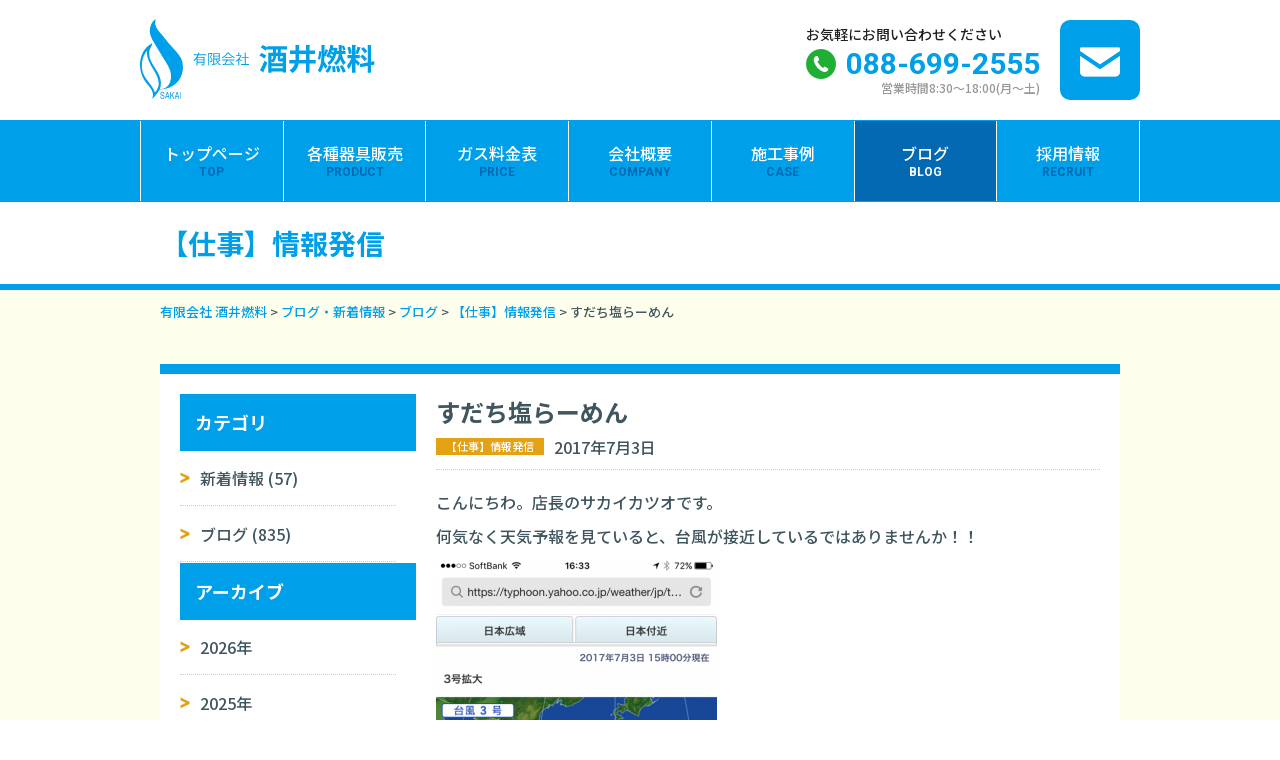

--- FILE ---
content_type: text/html; charset=UTF-8
request_url: https://sakai-nenryo.com/blog-news/%E3%81%99%E3%81%A0%E3%81%A1%E5%A1%A9%E3%82%89%E3%83%BC%E3%82%81%E3%82%93
body_size: 57108
content:
<!DOCTYPE html>
<html lang="ja" prefix="og: https://ogp.me/ns#">

<head>

<meta charset="UTF-8">
<meta name="viewport" content="width=device-width">
<meta name="format-detection" content="telephone=no">

<title>すだち塩らーめん  |  有限会社 酒井燃料・さかいリフォーム &#8211; 徳島県松茂町のプロパンガス・ガス器具・灯油・ギフト販売</title>
<meta name="description" content="酒井燃料、さかいリフォームは徳島県松茂町に所在し、プロパンガス・ガス器具販売・水まわりリフォームの専門店です。地域の皆様の当たり前の暮らしを支えれるよう尽力いたします。">

<!-- OGP -->
<!-- [TOPのみ] -->
<meta property="og:type" content="website">
<!-- //[TOPのみ] -->
<meta property="og:description" content="">
<meta property="og:title" content="">
<meta property="og:url" content="index.html">
<meta property="og:image" content="img/cmn/ogp.jpg">
<meta property="og:site_name" content="">
<meta property="og:locale" content="ja_JP">

<meta name="twitter:url" content="">
<meta name="twitter:title" content="">
<meta name="twitter:description" content="">
<meta name="twitter:image:src" content="https://sakai-nenryo.com/wp1/wp-content/themes/sakai-nenryo/img/cmn/ogp.jpg">
<meta name="twitter:card" content="summary_large_image">
<!-- end OGP -->

<link rel="icon" href="https://sakai-nenryo.com/wp1/wp-content/themes/sakai-nenryo/img/cmn/favicon.ico">
<link rel="apple-touch-icon" href="https://sakai-nenryo.com/wp1/wp-content/themes/sakai-nenryo/img/cmn/apple-touch-icon.png">

<!-- CSS -->
<link rel="preconnect" href="https://fonts.googleapis.com">
<link rel="preconnect" href="https://fonts.gstatic.com" crossorigin>
<link href="https://fonts.googleapis.com/css2?family=M+PLUS+Rounded+1c:wght@700;900&family=Noto+Sans+JP:wght@500;700&family=Roboto:wght@700;900&display=swap" rel="stylesheet">



<link rel="stylesheet" href="https://sakai-nenryo.com/wp1/wp-content/themes/sakai-nenryo/css/new_style.css?ver=1710479871">


<link rel="stylesheet" href="https://sakai-nenryo.com/wp1/wp-content/themes/sakai-nenryo/style.css?ver=1644889132">



    <script src="https://code.jquery.com/jquery-1.10.1.min.js"></script>
  <script src="https://code.jquery.com/jquery-migrate-1.2.1.min.js"></script>

<meta name='robots' content='max-image-preview:large' />
<link rel='dns-prefetch' href='//s.w.org' />
<link rel="alternate" type="application/rss+xml" title="有限会社 酒井燃料・さかいリフォーム - 徳島県松茂町のプロパンガス・ガス器具・灯油・ギフト販売 &raquo; すだち塩らーめん のコメントのフィード" href="https://sakai-nenryo.com/blog-news/%e3%81%99%e3%81%a0%e3%81%a1%e5%a1%a9%e3%82%89%e3%83%bc%e3%82%81%e3%82%93/feed" />
<script type="text/javascript">
window._wpemojiSettings = {"baseUrl":"https:\/\/s.w.org\/images\/core\/emoji\/13.1.0\/72x72\/","ext":".png","svgUrl":"https:\/\/s.w.org\/images\/core\/emoji\/13.1.0\/svg\/","svgExt":".svg","source":{"concatemoji":"https:\/\/sakai-nenryo.com\/wp1\/wp-includes\/js\/wp-emoji-release.min.js?ver=5.9.12"}};
/*! This file is auto-generated */
!function(e,a,t){var n,r,o,i=a.createElement("canvas"),p=i.getContext&&i.getContext("2d");function s(e,t){var a=String.fromCharCode;p.clearRect(0,0,i.width,i.height),p.fillText(a.apply(this,e),0,0);e=i.toDataURL();return p.clearRect(0,0,i.width,i.height),p.fillText(a.apply(this,t),0,0),e===i.toDataURL()}function c(e){var t=a.createElement("script");t.src=e,t.defer=t.type="text/javascript",a.getElementsByTagName("head")[0].appendChild(t)}for(o=Array("flag","emoji"),t.supports={everything:!0,everythingExceptFlag:!0},r=0;r<o.length;r++)t.supports[o[r]]=function(e){if(!p||!p.fillText)return!1;switch(p.textBaseline="top",p.font="600 32px Arial",e){case"flag":return s([127987,65039,8205,9895,65039],[127987,65039,8203,9895,65039])?!1:!s([55356,56826,55356,56819],[55356,56826,8203,55356,56819])&&!s([55356,57332,56128,56423,56128,56418,56128,56421,56128,56430,56128,56423,56128,56447],[55356,57332,8203,56128,56423,8203,56128,56418,8203,56128,56421,8203,56128,56430,8203,56128,56423,8203,56128,56447]);case"emoji":return!s([10084,65039,8205,55357,56613],[10084,65039,8203,55357,56613])}return!1}(o[r]),t.supports.everything=t.supports.everything&&t.supports[o[r]],"flag"!==o[r]&&(t.supports.everythingExceptFlag=t.supports.everythingExceptFlag&&t.supports[o[r]]);t.supports.everythingExceptFlag=t.supports.everythingExceptFlag&&!t.supports.flag,t.DOMReady=!1,t.readyCallback=function(){t.DOMReady=!0},t.supports.everything||(n=function(){t.readyCallback()},a.addEventListener?(a.addEventListener("DOMContentLoaded",n,!1),e.addEventListener("load",n,!1)):(e.attachEvent("onload",n),a.attachEvent("onreadystatechange",function(){"complete"===a.readyState&&t.readyCallback()})),(n=t.source||{}).concatemoji?c(n.concatemoji):n.wpemoji&&n.twemoji&&(c(n.twemoji),c(n.wpemoji)))}(window,document,window._wpemojiSettings);
</script>
<style type="text/css">
img.wp-smiley,
img.emoji {
	display: inline !important;
	border: none !important;
	box-shadow: none !important;
	height: 1em !important;
	width: 1em !important;
	margin: 0 0.07em !important;
	vertical-align: -0.1em !important;
	background: none !important;
	padding: 0 !important;
}
</style>
	<link rel='stylesheet' id='sbi_styles-css'  href='https://sakai-nenryo.com/wp1/wp-content/plugins/instagram-feed/css/sbi-styles.min.css?ver=6.2.9' type='text/css' media='all' />
<link rel='stylesheet' id='wp-block-library-css'  href='https://sakai-nenryo.com/wp1/wp-includes/css/dist/block-library/style.min.css?ver=5.9.12' type='text/css' media='all' />
<style id='global-styles-inline-css' type='text/css'>
body{--wp--preset--color--black: #000000;--wp--preset--color--cyan-bluish-gray: #abb8c3;--wp--preset--color--white: #ffffff;--wp--preset--color--pale-pink: #f78da7;--wp--preset--color--vivid-red: #cf2e2e;--wp--preset--color--luminous-vivid-orange: #ff6900;--wp--preset--color--luminous-vivid-amber: #fcb900;--wp--preset--color--light-green-cyan: #7bdcb5;--wp--preset--color--vivid-green-cyan: #00d084;--wp--preset--color--pale-cyan-blue: #8ed1fc;--wp--preset--color--vivid-cyan-blue: #0693e3;--wp--preset--color--vivid-purple: #9b51e0;--wp--preset--gradient--vivid-cyan-blue-to-vivid-purple: linear-gradient(135deg,rgba(6,147,227,1) 0%,rgb(155,81,224) 100%);--wp--preset--gradient--light-green-cyan-to-vivid-green-cyan: linear-gradient(135deg,rgb(122,220,180) 0%,rgb(0,208,130) 100%);--wp--preset--gradient--luminous-vivid-amber-to-luminous-vivid-orange: linear-gradient(135deg,rgba(252,185,0,1) 0%,rgba(255,105,0,1) 100%);--wp--preset--gradient--luminous-vivid-orange-to-vivid-red: linear-gradient(135deg,rgba(255,105,0,1) 0%,rgb(207,46,46) 100%);--wp--preset--gradient--very-light-gray-to-cyan-bluish-gray: linear-gradient(135deg,rgb(238,238,238) 0%,rgb(169,184,195) 100%);--wp--preset--gradient--cool-to-warm-spectrum: linear-gradient(135deg,rgb(74,234,220) 0%,rgb(151,120,209) 20%,rgb(207,42,186) 40%,rgb(238,44,130) 60%,rgb(251,105,98) 80%,rgb(254,248,76) 100%);--wp--preset--gradient--blush-light-purple: linear-gradient(135deg,rgb(255,206,236) 0%,rgb(152,150,240) 100%);--wp--preset--gradient--blush-bordeaux: linear-gradient(135deg,rgb(254,205,165) 0%,rgb(254,45,45) 50%,rgb(107,0,62) 100%);--wp--preset--gradient--luminous-dusk: linear-gradient(135deg,rgb(255,203,112) 0%,rgb(199,81,192) 50%,rgb(65,88,208) 100%);--wp--preset--gradient--pale-ocean: linear-gradient(135deg,rgb(255,245,203) 0%,rgb(182,227,212) 50%,rgb(51,167,181) 100%);--wp--preset--gradient--electric-grass: linear-gradient(135deg,rgb(202,248,128) 0%,rgb(113,206,126) 100%);--wp--preset--gradient--midnight: linear-gradient(135deg,rgb(2,3,129) 0%,rgb(40,116,252) 100%);--wp--preset--duotone--dark-grayscale: url('#wp-duotone-dark-grayscale');--wp--preset--duotone--grayscale: url('#wp-duotone-grayscale');--wp--preset--duotone--purple-yellow: url('#wp-duotone-purple-yellow');--wp--preset--duotone--blue-red: url('#wp-duotone-blue-red');--wp--preset--duotone--midnight: url('#wp-duotone-midnight');--wp--preset--duotone--magenta-yellow: url('#wp-duotone-magenta-yellow');--wp--preset--duotone--purple-green: url('#wp-duotone-purple-green');--wp--preset--duotone--blue-orange: url('#wp-duotone-blue-orange');--wp--preset--font-size--small: 13px;--wp--preset--font-size--medium: 20px;--wp--preset--font-size--large: 36px;--wp--preset--font-size--x-large: 42px;}.has-black-color{color: var(--wp--preset--color--black) !important;}.has-cyan-bluish-gray-color{color: var(--wp--preset--color--cyan-bluish-gray) !important;}.has-white-color{color: var(--wp--preset--color--white) !important;}.has-pale-pink-color{color: var(--wp--preset--color--pale-pink) !important;}.has-vivid-red-color{color: var(--wp--preset--color--vivid-red) !important;}.has-luminous-vivid-orange-color{color: var(--wp--preset--color--luminous-vivid-orange) !important;}.has-luminous-vivid-amber-color{color: var(--wp--preset--color--luminous-vivid-amber) !important;}.has-light-green-cyan-color{color: var(--wp--preset--color--light-green-cyan) !important;}.has-vivid-green-cyan-color{color: var(--wp--preset--color--vivid-green-cyan) !important;}.has-pale-cyan-blue-color{color: var(--wp--preset--color--pale-cyan-blue) !important;}.has-vivid-cyan-blue-color{color: var(--wp--preset--color--vivid-cyan-blue) !important;}.has-vivid-purple-color{color: var(--wp--preset--color--vivid-purple) !important;}.has-black-background-color{background-color: var(--wp--preset--color--black) !important;}.has-cyan-bluish-gray-background-color{background-color: var(--wp--preset--color--cyan-bluish-gray) !important;}.has-white-background-color{background-color: var(--wp--preset--color--white) !important;}.has-pale-pink-background-color{background-color: var(--wp--preset--color--pale-pink) !important;}.has-vivid-red-background-color{background-color: var(--wp--preset--color--vivid-red) !important;}.has-luminous-vivid-orange-background-color{background-color: var(--wp--preset--color--luminous-vivid-orange) !important;}.has-luminous-vivid-amber-background-color{background-color: var(--wp--preset--color--luminous-vivid-amber) !important;}.has-light-green-cyan-background-color{background-color: var(--wp--preset--color--light-green-cyan) !important;}.has-vivid-green-cyan-background-color{background-color: var(--wp--preset--color--vivid-green-cyan) !important;}.has-pale-cyan-blue-background-color{background-color: var(--wp--preset--color--pale-cyan-blue) !important;}.has-vivid-cyan-blue-background-color{background-color: var(--wp--preset--color--vivid-cyan-blue) !important;}.has-vivid-purple-background-color{background-color: var(--wp--preset--color--vivid-purple) !important;}.has-black-border-color{border-color: var(--wp--preset--color--black) !important;}.has-cyan-bluish-gray-border-color{border-color: var(--wp--preset--color--cyan-bluish-gray) !important;}.has-white-border-color{border-color: var(--wp--preset--color--white) !important;}.has-pale-pink-border-color{border-color: var(--wp--preset--color--pale-pink) !important;}.has-vivid-red-border-color{border-color: var(--wp--preset--color--vivid-red) !important;}.has-luminous-vivid-orange-border-color{border-color: var(--wp--preset--color--luminous-vivid-orange) !important;}.has-luminous-vivid-amber-border-color{border-color: var(--wp--preset--color--luminous-vivid-amber) !important;}.has-light-green-cyan-border-color{border-color: var(--wp--preset--color--light-green-cyan) !important;}.has-vivid-green-cyan-border-color{border-color: var(--wp--preset--color--vivid-green-cyan) !important;}.has-pale-cyan-blue-border-color{border-color: var(--wp--preset--color--pale-cyan-blue) !important;}.has-vivid-cyan-blue-border-color{border-color: var(--wp--preset--color--vivid-cyan-blue) !important;}.has-vivid-purple-border-color{border-color: var(--wp--preset--color--vivid-purple) !important;}.has-vivid-cyan-blue-to-vivid-purple-gradient-background{background: var(--wp--preset--gradient--vivid-cyan-blue-to-vivid-purple) !important;}.has-light-green-cyan-to-vivid-green-cyan-gradient-background{background: var(--wp--preset--gradient--light-green-cyan-to-vivid-green-cyan) !important;}.has-luminous-vivid-amber-to-luminous-vivid-orange-gradient-background{background: var(--wp--preset--gradient--luminous-vivid-amber-to-luminous-vivid-orange) !important;}.has-luminous-vivid-orange-to-vivid-red-gradient-background{background: var(--wp--preset--gradient--luminous-vivid-orange-to-vivid-red) !important;}.has-very-light-gray-to-cyan-bluish-gray-gradient-background{background: var(--wp--preset--gradient--very-light-gray-to-cyan-bluish-gray) !important;}.has-cool-to-warm-spectrum-gradient-background{background: var(--wp--preset--gradient--cool-to-warm-spectrum) !important;}.has-blush-light-purple-gradient-background{background: var(--wp--preset--gradient--blush-light-purple) !important;}.has-blush-bordeaux-gradient-background{background: var(--wp--preset--gradient--blush-bordeaux) !important;}.has-luminous-dusk-gradient-background{background: var(--wp--preset--gradient--luminous-dusk) !important;}.has-pale-ocean-gradient-background{background: var(--wp--preset--gradient--pale-ocean) !important;}.has-electric-grass-gradient-background{background: var(--wp--preset--gradient--electric-grass) !important;}.has-midnight-gradient-background{background: var(--wp--preset--gradient--midnight) !important;}.has-small-font-size{font-size: var(--wp--preset--font-size--small) !important;}.has-medium-font-size{font-size: var(--wp--preset--font-size--medium) !important;}.has-large-font-size{font-size: var(--wp--preset--font-size--large) !important;}.has-x-large-font-size{font-size: var(--wp--preset--font-size--x-large) !important;}
</style>
<link rel='stylesheet' id='contact-form-7-css'  href='https://sakai-nenryo.com/wp1/wp-content/plugins/contact-form-7/includes/css/styles.css?ver=5.5.4' type='text/css' media='all' />
<link rel='stylesheet' id='fancybox-for-wp-css'  href='https://sakai-nenryo.com/wp1/wp-content/plugins/fancybox-for-wordpress/assets/css/fancybox.css?ver=1.3.4' type='text/css' media='all' />
<link rel='stylesheet' id='wp-pagenavi-css'  href='https://sakai-nenryo.com/wp1/wp-content/plugins/wp-pagenavi/pagenavi-css.css?ver=2.70' type='text/css' media='all' />
<script type='text/javascript' src='https://sakai-nenryo.com/wp1/wp-content/plugins/fancybox-for-wordpress/assets/js/jquery.fancybox.js?ver=1.3.4' id='fancybox-for-wp-js'></script>
<link rel="https://api.w.org/" href="https://sakai-nenryo.com/wp-json/" /><link rel="alternate" type="application/json" href="https://sakai-nenryo.com/wp-json/wp/v2/posts/3789" /><link rel="EditURI" type="application/rsd+xml" title="RSD" href="https://sakai-nenryo.com/wp1/xmlrpc.php?rsd" />
<link rel="wlwmanifest" type="application/wlwmanifest+xml" href="https://sakai-nenryo.com/wp1/wp-includes/wlwmanifest.xml" /> 
<meta name="generator" content="WordPress 5.9.12" />
<link rel="canonical" href="https://sakai-nenryo.com/blog-news/%e3%81%99%e3%81%a0%e3%81%a1%e5%a1%a9%e3%82%89%e3%83%bc%e3%82%81%e3%82%93" />
<link rel='shortlink' href='https://sakai-nenryo.com/?p=3789' />
<link rel="alternate" type="application/json+oembed" href="https://sakai-nenryo.com/wp-json/oembed/1.0/embed?url=https%3A%2F%2Fsakai-nenryo.com%2Fblog-news%2F%25e3%2581%2599%25e3%2581%25a0%25e3%2581%25a1%25e5%25a1%25a9%25e3%2582%2589%25e3%2583%25bc%25e3%2582%2581%25e3%2582%2593" />
<link rel="alternate" type="text/xml+oembed" href="https://sakai-nenryo.com/wp-json/oembed/1.0/embed?url=https%3A%2F%2Fsakai-nenryo.com%2Fblog-news%2F%25e3%2581%2599%25e3%2581%25a0%25e3%2581%25a1%25e5%25a1%25a9%25e3%2582%2589%25e3%2583%25bc%25e3%2582%2581%25e3%2582%2593&#038;format=xml" />

<link rel="stylesheet" href="https://sakai-nenryo.com/wp1/wp-content/plugins/count-per-day/counter.css" type="text/css" />

<!-- Fancybox for WordPress v3.3.3 -->
<style type="text/css">
	.fancybox-slide--image .fancybox-content{background-color: #FFFFFF}div.fancybox-caption{display:none !important;}
	
	img.fancybox-image{border-width:10px;border-color:#FFFFFF;border-style:solid;}
	div.fancybox-bg{background-color:rgba(102,102,102,0.3);opacity:1 !important;}div.fancybox-content{border-color:#FFFFFF}
	div#fancybox-title{background-color:#FFFFFF}
	div.fancybox-content{background-color:#FFFFFF}
	div#fancybox-title-inside{color:#333333}
	
	
	
	div.fancybox-caption p.caption-title{display:inline-block}
	div.fancybox-caption p.caption-title{font-size:14px}
	div.fancybox-caption p.caption-title{color:#333333}
	div.fancybox-caption {color:#333333}div.fancybox-caption p.caption-title {background:#fff; width:auto;padding:10px 30px;}div.fancybox-content p.caption-title{color:#333333;margin: 0;padding: 5px 0;}body.fancybox-active .fancybox-container .fancybox-stage .fancybox-content .fancybox-close-small{display:block;}
</style><script type="text/javascript">
	jQuery(function () {

		var mobileOnly = false;
		
		if (mobileOnly) {
			return;
		}

		jQuery.fn.getTitle = function () { // Copy the title of every IMG tag and add it to its parent A so that fancybox can show titles
			var arr = jQuery("a[data-fancybox]");
									jQuery.each(arr, function() {
										var title = jQuery(this).children("img").attr("title");
										 var caption = jQuery(this).next("figcaption").html();
                                        if(caption && title){jQuery(this).attr("title",title+" " + caption)}else if(title){ jQuery(this).attr("title",title);}else if(caption){jQuery(this).attr("title",caption);}
									});			}

		// Supported file extensions

				var thumbnails = jQuery("a:has(img)").not(".nolightbox").not('.envira-gallery-link').not('.ngg-simplelightbox').filter(function () {
			return /\.(jpe?g|png|gif|mp4|webp|bmp)(\?[^/]*)*$/i.test(jQuery(this).attr('href'))
		});
		

		// Add data-type iframe for links that are not images or videos.
		var iframeLinks = jQuery('.fancyboxforwp').filter(function () {
			return !/\.(jpe?g|png|gif|mp4|webp|bmp|pdf)(\?[^/]*)*$/i.test(jQuery(this).attr('href'))
		}).filter(function () {
			return !/vimeo|youtube/i.test(jQuery(this).attr('href'))
		});
		iframeLinks.attr({"data-type": "iframe"}).getTitle();

				// Gallery All
		thumbnails.addClass("fancyboxforwp").attr("data-fancybox", "gallery").getTitle();
		iframeLinks.attr({"data-fancybox": "gallery"}).getTitle();

		// Gallery type NONE
		
		// Call fancybox and apply it on any link with a rel atribute that starts with "fancybox", with the options set on the admin panel
		jQuery("a.fancyboxforwp").fancyboxforwp({
			loop: false,
			smallBtn: true,
			zoomOpacity: "auto",
			animationEffect: "fade",
			animationDuration: 500,
			transitionEffect: "fade",
			transitionDuration: "300",
			overlayShow: true,
			overlayOpacity: "0.3",
			titleShow: true,
			titlePosition: "inside",
			keyboard: true,
			showCloseButton: true,
			arrows: true,
			clickContent:false,
			clickSlide: "close",
			mobile: {
				clickContent: function (current, event) {
					return current.type === "image" ? "toggleControls" : false;
				},
				clickSlide: function (current, event) {
					return current.type === "image" ? "close" : "close";
				},
			},
			wheel: false,
			toolbar: true,
			preventCaptionOverlap: true,
			onInit: function() { },			onDeactivate
	: function() { },		beforeClose: function() { },			afterShow: function() {},				afterClose: function() { },					caption : function( instance, item ) {var title ="";if("undefined" != typeof jQuery(this).context ){var title = jQuery(this).context.title;} else { var title = ("undefined" != typeof jQuery(this).attr("title")) ? jQuery(this).attr("title") : false;}var caption = jQuery(this).data('caption') || '';if ( item.type === 'image' && title.length ) {caption = (caption.length ? caption + '<br />' : '') + '<p class="caption-title">'+title+'</p>' ;}return caption;},
		afterLoad : function( instance, current ) {current.$content.append('<div class=\"fancybox-custom-caption inside-caption\" style=\" position: absolute;left:0;right:0;color:#000;margin:0 auto;bottom:0;text-align:center;background-color:#FFFFFF \">' + current.opts.caption + '</div>');},
			})
		;

			})
</script>
<!-- END Fancybox for WordPress -->
</head>

<body>

<div class="new_wrapper">

<!-- Header -->
<header class="cmn_header">
  <!-- intro -->
  <div class="intro container mod_flex_between align-center">
    <!-- TOPページのみ -->
    <h1 class="logo"><a href="https://sakai-nenryo.com/"><img src="https://sakai-nenryo.com/wp1/wp-content/themes/sakai-nenryo/img/cmn/logo.svg" alt="SAKAI 有限会社酒井燃料" loading="lazy"></a></h1>
    <!-- TOPページのみ -->
    <ul class="info pconly mod_flex align-center">
      <li class="tel">
        <div class="text">お気軽にお問い合わせください</div>
        <div class="num"><a href="tel:0886992555">088-699-2555</a></div>
        <div class="business_time">営業時間8:30～18:00(月～土)</div>
      </li>
      <li class="mail"><a href="https://sakai-nenryo.com/contact/"><img src="https://sakai-nenryo.com/wp1/wp-content/themes/sakai-nenryo/img/cmn/mail_ico.png" alt="mail"></a></li>
    </ul>
  </div>
  <!-- // intro -->
  <!-- globalNav -->
  <div class="nav_wrap">
    <nav class="nav container">
      <!-- メニューバートリガー -->
      <div class="menu-trigger">
        <span></span>
        <span></span>
        <span></span>
      </div>
      <!-- メニューバートリガー -->
      <ul class="global mod_flex">
        <li><a  href="https://sakai-nenryo.com/"><span class="ja">トップページ</span><span class="en">TOP</span></a></li>
                <li><a  href="https://sakai-nenryo.com/product/"><span class="ja">各種器具販売</span><span class="en">PRODUCT</span></a></li>
        <li><a  href="https://sakai-nenryo.com/price/"><span class="ja">ガス料金表</span><span class="en">PRICE</span></a></li>
        <li><a  href="https://sakai-nenryo.com/company/"><span class="ja">会社概要</span><span class="en">COMPANY</span></a></li>
        <li><a  href="https://sakai-nenryo.com/case/"><span class="ja">施工事例</span><span class="en">CASE</span></a></li>
        <li><a class="active" href="https://sakai-nenryo.com/blog-news/"><span class="ja">ブログ</span><span class="en">BLOG</span></a></li>
        <li><a  href="https://sakai-nenryo.com/recruit/"><span class="ja">採用情報</span><span class="en">RECRUIT</span></a></li>
        <li class="sponly"><a href="https://sakai-nenryo.com/contact/"><span class="ja">お問合せ</span><span class="en">CONTACT</span></a></li>
        <li class="tel sponly">
        <div class="text">お気軽にお問い合わせください</div>
        <div class="num"><a href="tel:0886992555">088-699-2555</a></div>
        <div class="business_time">営業時間8:30～18:00(月～土)</div>
      </li>
      </ul>
    </nav>
  </div>
  <!-- // globalNav -->
</header>
<!-- // Header -->

<div class="mod_main">

<!-- old wrapper -->
<div class="wrapper">

	<article id="content">
    
    	<h1>【仕事】情報発信 </h1>
        <div class="breadcrumbs">
			<!-- Breadcrumb NavXT 7.0.2 -->
<span typeof="v:Breadcrumb"><a rel="v:url" property="v:title" title="Go to 有限会社 酒井燃料・さかいリフォーム - 徳島県松茂町のプロパンガス・ガス器具・灯油・ギフト販売." href="https://sakai-nenryo.com" class="home">有限会社 酒井燃料</a></span> &gt; <span typeof="v:Breadcrumb"><a rel="v:url" property="v:title" title="Go to the ブログ・新着情報 category archives." href="https://sakai-nenryo.com/blog-news" class="taxonomy category">ブログ・新着情報</a></span> &gt; <span typeof="v:Breadcrumb"><a rel="v:url" property="v:title" title="Go to the ブログ category archives." href="https://sakai-nenryo.com/blog-news/blogs" class="taxonomy category">ブログ</a></span> &gt; <span typeof="v:Breadcrumb"><a rel="v:url" property="v:title" title="Go to the 【仕事】情報発信 category archives." href="https://sakai-nenryo.com/blog-news/blogs/%e3%83%8b%e3%83%a5%e3%83%bc%e3%82%b9%e3%83%ac%e3%82%bf%e3%83%bc" class="taxonomy category">【仕事】情報発信</a></span> &gt; <span typeof="v:Breadcrumb"><span property="v:title">すだち塩らーめん</span></span>        </div>
        
        <div id="content_container" class="clearfix">
			
            <div id="content_area">
				                <section class="blog_single">
                    <h1>すだち塩らーめん</h1>
                    <p class="blog_date">
						<span class="mark_blogs">【仕事】情報発信</span>
						2017年7月3日					</p>
                    <p>こんにちわ。店長のサカイカツオです。</p>
<p>何気なく天気予報を見ていると、台風が接近しているではありませんか！！</p>
<p><a href="https://sakai-nenryo.com/wp1/wp-content/uploads/2017/07/IMG_5112.png"><img class="alignnone size-medium wp-image-3792" src="https://sakai-nenryo.com/wp1/wp-content/uploads/2017/07/IMG_5112-281x500.png" alt="IMG_5112" width="281" height="500" srcset="https://sakai-nenryo.com/wp1/wp-content/uploads/2017/07/IMG_5112-281x500.png 281w, https://sakai-nenryo.com/wp1/wp-content/uploads/2017/07/IMG_5112-84x150.png 84w, https://sakai-nenryo.com/wp1/wp-content/uploads/2017/07/IMG_5112-449x800.png 449w, https://sakai-nenryo.com/wp1/wp-content/uploads/2017/07/IMG_5112.png 575w" sizes="(max-width: 281px) 100vw, 281px" /></a></p>
<p>明日の夕方から夜にかけて徳島に接近しそうな感じですね。</p>
<p>明日は鳴門市の居酒屋に同業者さんと飲みに行く予定でしたが、念のため延期しました。</p>
<p>水防団の召集がかからないかビクビクしていますが、こればっかりは仕方ありませんね。</p>
<p>&nbsp;</p>
<p>明日の仕事として予定していた川内町のガスメーターの検針も、本日に前倒しました。</p>
<p>最高気温が32度で湿度も高かったのでヘトヘトです。</p>
<p><a href="https://sakai-nenryo.com/wp1/wp-content/uploads/2017/07/IMG_5111.jpg"><img loading="lazy" class="alignnone  wp-image-3791" src="https://sakai-nenryo.com/wp1/wp-content/uploads/2017/07/IMG_5111-375x500.jpg" alt="IMG_5111" width="300" height="400" srcset="https://sakai-nenryo.com/wp1/wp-content/uploads/2017/07/IMG_5111-375x500.jpg 375w, https://sakai-nenryo.com/wp1/wp-content/uploads/2017/07/IMG_5111-113x150.jpg 113w, https://sakai-nenryo.com/wp1/wp-content/uploads/2017/07/IMG_5111-600x800.jpg 600w, https://sakai-nenryo.com/wp1/wp-content/uploads/2017/07/IMG_5111.jpg 1108w" sizes="(max-width: 300px) 100vw, 300px" /></a></p>
<p>今月は粗品のタオルも配布しています。</p>
<p>お客様から、『最近はタオル配ってくれる所も減ってきて、もう酒井さんくらいでよ～』</p>
<p>と喜んで頂けました。</p>
<p>&nbsp;</p>
<p>昼食は、暑かったのでサッパリしたモノが食べたくなり、ガスのお得意様の川内町の</p>
<p>【らーめん工房　りょう花】さんに行って参りました。</p>
<p>ずっと前から食べてみたかった、すだち塩らーめんを注文。</p>
<p><a href="https://sakai-nenryo.com/wp1/wp-content/uploads/2017/07/IMG_5109.jpg"><img loading="lazy" class="alignnone size-medium wp-image-3790" src="https://sakai-nenryo.com/wp1/wp-content/uploads/2017/07/IMG_5109-664x498.jpg" alt="IMG_5109" width="664" height="498" srcset="https://sakai-nenryo.com/wp1/wp-content/uploads/2017/07/IMG_5109-664x498.jpg 664w, https://sakai-nenryo.com/wp1/wp-content/uploads/2017/07/IMG_5109-150x113.jpg 150w, https://sakai-nenryo.com/wp1/wp-content/uploads/2017/07/IMG_5109.jpg 1024w" sizes="(max-width: 664px) 100vw, 664px" /></a></p>
<p>これでもかっ！！ってくらいにすだちが入っていて、すだちのサッパリとした風味と</p>
<p>酸味がスープに程よく溶け込んでいました。</p>
<p>食レポ下手ですねー。すいませんm(_ _)m</p>
<p>要するに、暑い夏にピッタリならーめんだと思います。</p>
<p>&nbsp;</p>
<p>昨日、近所に住む消防団の先輩からすだちを大量に頂いたので、しばらくは家でも</p>
<p>すだちを堪能できそうです♫</p>
<p>徳島にも夏が近づいてきましたね☆</p>
<p>&nbsp;</p>
<h5>徳島県で</h5>
<h5>プロパンガス・ガス器具・水栓・灯油ボイラー・オール電化の事なら</h5>
<h5>〒771-0220</h5>
<h5>徳島県板野郡松茂町広島字東裏42-13</h5>
<h5>有限会社　酒井燃料</h5>
<h5>℡ 088-699-2555</h5>
<h5><a href="https://sakai-nenryo.com/wp1/price" target="_blank">ガス料金表はこちら</a>　←</h5>
<h5><a href="https://sakai-nenryo.com/wp1/product" target="_blank">各種器具はこちら</a>　←</h5>
                         
                </section>
                                <p class="single_nav">


                 	<span class="single_prev"><a href="https://sakai-nenryo.com/blog-news/%e6%af%8e%e6%99%a9%e3%80%81%e5%b7%a5%e4%bd%9c" rel="prev">&laquo; 前のページへ</a></span>
                    <span class="single_list"><a href="https://sakai-nenryo.com/blog-news">記事一覧</a></span>
                    <span class="single_next"><a href="https://sakai-nenryo.com/blog-news/%e3%81%be%e3%81%9a%e8%a1%8c%e5%8b%95" rel="next">次のページへ &raquo;</a></span>
                </p>
		</div>
            
            <aside>
            	<h2>カテゴリ</h2>
        		<ul class="sidemenu blog_side">
									<li class="cat-item cat-item-4"><a href="https://sakai-nenryo.com/blog-news/news">新着情報 (57)</a>
</li>
	<li class="cat-item cat-item-20"><a href="https://sakai-nenryo.com/blog-news/blogs">ブログ (835)</a>
<ul class='children'>
	<li class="cat-item cat-item-39"><a href="https://sakai-nenryo.com/blog-news/blogs/%e3%83%93%e3%83%ab%e3%83%88%e3%82%a4%e3%83%b3%e3%82%b3%e3%83%b3%e3%83%ad">【ガス器具】ビルトインコンロ (55)</a>
</li>
	<li class="cat-item cat-item-100"><a href="https://sakai-nenryo.com/blog-news/blogs/%e3%80%90%e4%bb%95%e4%ba%8b%e3%80%91%e5%86%85%e8%a3%85">【仕事】内装 (2)</a>
</li>
	<li class="cat-item cat-item-40"><a href="https://sakai-nenryo.com/blog-news/blogs/%e3%83%86%e3%83%bc%e3%83%96%e3%83%ab%e3%82%b3%e3%83%b3%e3%83%ad">【ガス器具】テーブルコンロ (23)</a>
</li>
	<li class="cat-item cat-item-41"><a href="https://sakai-nenryo.com/blog-news/blogs/%e7%b5%a6%e6%b9%af%e5%99%a8">【ガス器具】給湯器 (86)</a>
</li>
	<li class="cat-item cat-item-52"><a href="https://sakai-nenryo.com/blog-news/blogs/%e3%80%90%e3%82%ac%e3%82%b9%e5%99%a8%e5%85%b7%e3%80%91%e7%82%8a%e9%a3%af%e5%99%a8">【ガス器具】炊飯器 (4)</a>
</li>
	<li class="cat-item cat-item-63"><a href="https://sakai-nenryo.com/blog-news/blogs/%e3%80%90%e3%82%ac%e3%82%b9%e5%99%a8%e5%85%b7%e3%80%91%e3%82%ac%e3%82%b9%e3%82%aa%e3%83%bc%e3%83%96%e3%83%b3">【ガス器具】ガスオーブン (1)</a>
</li>
	<li class="cat-item cat-item-50"><a href="https://sakai-nenryo.com/blog-news/blogs/%e3%80%90%e3%82%ac%e3%82%b9%e5%99%a8%e5%85%b7%e3%80%91%e4%b9%be%e7%87%a5%e6%a9%9f">【ガス器具】乾燥機 (6)</a>
</li>
	<li class="cat-item cat-item-56"><a href="https://sakai-nenryo.com/blog-news/blogs/%e3%80%90%e3%82%ac%e3%82%b9%e5%99%a8%e5%85%b7%e3%80%91%e7%99%ba%e9%9b%bb%e6%a9%9f">【ガス器具】発電機 (3)</a>
</li>
	<li class="cat-item cat-item-83"><a href="https://sakai-nenryo.com/blog-news/blogs/%e3%80%90%e5%99%a8%e5%85%b7%e3%80%91%e3%82%ad%e3%83%83%e3%83%81%e3%83%b3">【器具】キッチン (3)</a>
</li>
	<li class="cat-item cat-item-84"><a href="https://sakai-nenryo.com/blog-news/blogs/%e3%80%90%e5%99%a8%e5%85%b7%e3%80%91%e3%82%b7%e3%82%b9%e3%83%86%e3%83%a0%e3%83%90%e3%82%b9">【器具】システムバス (2)</a>
</li>
	<li class="cat-item cat-item-62"><a href="https://sakai-nenryo.com/blog-news/blogs/%e3%80%90%e5%99%a8%e5%85%b7%e3%80%91%e3%83%ac%e3%83%b3%e3%82%b8%e3%83%95%e3%83%bc%e3%83%89">【器具】レンジフード (20)</a>
</li>
	<li class="cat-item cat-item-81"><a href="https://sakai-nenryo.com/blog-news/blogs/%e3%80%90%e5%99%a8%e5%85%b7%e3%80%91%e6%b4%97%e9%9d%a2%e5%8c%96%e7%b2%a7%e5%8f%b0">【器具】洗面化粧台 (19)</a>
</li>
	<li class="cat-item cat-item-82"><a href="https://sakai-nenryo.com/blog-news/blogs/%e3%80%90%e5%99%a8%e5%85%b7%e3%80%91%e3%83%88%e3%82%a4%e3%83%ac">【器具】トイレ (76)</a>
</li>
	<li class="cat-item cat-item-64"><a href="https://sakai-nenryo.com/blog-news/blogs/%e3%80%90%e5%99%a8%e5%85%b7%e3%80%91%e9%a3%9f%e6%b4%97%e6%a9%9f">【器具】食洗機 (2)</a>
</li>
	<li class="cat-item cat-item-48"><a href="https://sakai-nenryo.com/blog-news/blogs/%e6%96%b0%e7%af%89%e7%89%a9%e4%bb%b6">【仕事】新築物件 (34)</a>
</li>
	<li class="cat-item cat-item-53"><a href="https://sakai-nenryo.com/blog-news/blogs/%e3%80%90%e4%bb%95%e4%ba%8b%e3%80%91%e6%a5%ad%e5%8b%99%e7%94%a8%e7%89%a9%e4%bb%b6">【仕事】業務用物件 (19)</a>
</li>
	<li class="cat-item cat-item-42"><a href="https://sakai-nenryo.com/blog-news/blogs/%e9%85%8d%e7%ae%a1%e5%b7%a5%e4%ba%8b">【仕事】配管工事 (42)</a>
</li>
	<li class="cat-item cat-item-47"><a href="https://sakai-nenryo.com/blog-news/blogs/%e3%83%8b%e3%83%a5%e3%83%bc%e3%82%b9%e3%83%ac%e3%82%bf%e3%83%bc">【仕事】情報発信 (154)</a>
</li>
	<li class="cat-item cat-item-44"><a href="https://sakai-nenryo.com/blog-news/blogs/%e4%bf%9d%e5%ae%89%e7%82%b9%e6%a4%9c">【仕事】保安点検 (10)</a>
</li>
	<li class="cat-item cat-item-51"><a href="https://sakai-nenryo.com/blog-news/blogs/%e3%80%90%e4%bb%95%e4%ba%8b%e3%80%91%e6%b0%b4%e9%81%93">【仕事】水道 (62)</a>
</li>
	<li class="cat-item cat-item-55"><a href="https://sakai-nenryo.com/blog-news/blogs/%e3%80%90%e4%bb%95%e4%ba%8b%e3%80%91%e7%81%af%e6%b2%b9">【仕事】灯油 (41)</a>
</li>
	<li class="cat-item cat-item-57"><a href="https://sakai-nenryo.com/blog-news/blogs/%e3%80%90%e4%bb%95%e4%ba%8b%e3%80%91%e6%9a%96%e6%88%bf%e5%99%a8%e5%85%b7">【仕事】暖房器具 (7)</a>
</li>
	<li class="cat-item cat-item-49"><a href="https://sakai-nenryo.com/blog-news/blogs/%e7%a0%94%e4%bf%ae">【仕事】研修 (8)</a>
</li>
	<li class="cat-item cat-item-46"><a href="https://sakai-nenryo.com/blog-news/blogs/%e3%83%86%e3%83%bc%e3%83%9e%e3%81%aa%e3%81%97">【仕事】テーマなし (29)</a>
</li>
	<li class="cat-item cat-item-43"><a href="https://sakai-nenryo.com/blog-news/blogs/ih%e3%82%af%e3%83%83%e3%82%ad%e3%83%b3%e3%82%b0%e3%83%92%e3%83%bc%e3%82%bf%e3%83%bc">【電気製品】IHクッキングヒーター (7)</a>
</li>
	<li class="cat-item cat-item-85"><a href="https://sakai-nenryo.com/blog-news/blogs/%e3%80%90%e9%9b%bb%e6%b0%97%e8%a3%bd%e5%93%81%e3%80%91%e3%82%a8%e3%82%b3%e3%82%ad%e3%83%a5%e3%83%bc%e3%83%88">【電気製品】エコキュート (5)</a>
</li>
	<li class="cat-item cat-item-45"><a href="https://sakai-nenryo.com/blog-news/blogs/%e3%83%97%e3%83%a9%e3%82%a4%e3%83%99%e3%83%bc%e3%83%88">プライベート (111)</a>
</li>
</ul>
</li>
				</ul>
				<h2>アーカイブ</h2>
				<ul class="sidemenu archive_list">
															
					 					<li><span class="toggle">2026年</span>
						<ul>
														<li>
								<a href="https://sakai-nenryo.com/2026/01">
									1月
									<!-- (2) -->
								</a>
							</li>
										</ul></li>
										<li><span class="toggle">2025年</span>
						<ul>
														<li>
								<a href="https://sakai-nenryo.com/2025/06">
									6月
									<!-- (1) -->
								</a>
							</li>
										</ul></li>
										<li><span class="toggle">2024年</span>
						<ul>
														<li>
								<a href="https://sakai-nenryo.com/2024/09">
									9月
									<!-- (1) -->
								</a>
							</li>
												<li>
								<a href="https://sakai-nenryo.com/2024/04">
									4月
									<!-- (1) -->
								</a>
							</li>
												<li>
								<a href="https://sakai-nenryo.com/2024/03">
									3月
									<!-- (3) -->
								</a>
							</li>
												<li>
								<a href="https://sakai-nenryo.com/2024/02">
									2月
									<!-- (1) -->
								</a>
							</li>
												<li>
								<a href="https://sakai-nenryo.com/2024/01">
									1月
									<!-- (1) -->
								</a>
							</li>
										</ul></li>
										<li><span class="toggle">2023年</span>
						<ul>
														<li>
								<a href="https://sakai-nenryo.com/2023/12">
									12月
									<!-- (1) -->
								</a>
							</li>
												<li>
								<a href="https://sakai-nenryo.com/2023/10">
									10月
									<!-- (1) -->
								</a>
							</li>
												<li>
								<a href="https://sakai-nenryo.com/2023/08">
									8月
									<!-- (1) -->
								</a>
							</li>
												<li>
								<a href="https://sakai-nenryo.com/2023/06">
									6月
									<!-- (1) -->
								</a>
							</li>
												<li>
								<a href="https://sakai-nenryo.com/2023/05">
									5月
									<!-- (1) -->
								</a>
							</li>
												<li>
								<a href="https://sakai-nenryo.com/2023/04">
									4月
									<!-- (1) -->
								</a>
							</li>
												<li>
								<a href="https://sakai-nenryo.com/2023/03">
									3月
									<!-- (5) -->
								</a>
							</li>
												<li>
								<a href="https://sakai-nenryo.com/2023/02">
									2月
									<!-- (1) -->
								</a>
							</li>
												<li>
								<a href="https://sakai-nenryo.com/2023/01">
									1月
									<!-- (1) -->
								</a>
							</li>
										</ul></li>
										<li><span class="toggle">2022年</span>
						<ul>
														<li>
								<a href="https://sakai-nenryo.com/2022/12">
									12月
									<!-- (3) -->
								</a>
							</li>
												<li>
								<a href="https://sakai-nenryo.com/2022/11">
									11月
									<!-- (7) -->
								</a>
							</li>
												<li>
								<a href="https://sakai-nenryo.com/2022/10">
									10月
									<!-- (2) -->
								</a>
							</li>
												<li>
								<a href="https://sakai-nenryo.com/2022/09">
									9月
									<!-- (2) -->
								</a>
							</li>
												<li>
								<a href="https://sakai-nenryo.com/2022/08">
									8月
									<!-- (3) -->
								</a>
							</li>
												<li>
								<a href="https://sakai-nenryo.com/2022/07">
									7月
									<!-- (5) -->
								</a>
							</li>
												<li>
								<a href="https://sakai-nenryo.com/2022/06">
									6月
									<!-- (6) -->
								</a>
							</li>
												<li>
								<a href="https://sakai-nenryo.com/2022/05">
									5月
									<!-- (6) -->
								</a>
							</li>
												<li>
								<a href="https://sakai-nenryo.com/2022/04">
									4月
									<!-- (6) -->
								</a>
							</li>
												<li>
								<a href="https://sakai-nenryo.com/2022/03">
									3月
									<!-- (6) -->
								</a>
							</li>
												<li>
								<a href="https://sakai-nenryo.com/2022/02">
									2月
									<!-- (6) -->
								</a>
							</li>
												<li>
								<a href="https://sakai-nenryo.com/2022/01">
									1月
									<!-- (3) -->
								</a>
							</li>
										</ul></li>
										<li><span class="toggle">2021年</span>
						<ul>
														<li>
								<a href="https://sakai-nenryo.com/2021/12">
									12月
									<!-- (3) -->
								</a>
							</li>
												<li>
								<a href="https://sakai-nenryo.com/2021/11">
									11月
									<!-- (10) -->
								</a>
							</li>
												<li>
								<a href="https://sakai-nenryo.com/2021/10">
									10月
									<!-- (10) -->
								</a>
							</li>
												<li>
								<a href="https://sakai-nenryo.com/2021/09">
									9月
									<!-- (8) -->
								</a>
							</li>
												<li>
								<a href="https://sakai-nenryo.com/2021/08">
									8月
									<!-- (9) -->
								</a>
							</li>
												<li>
								<a href="https://sakai-nenryo.com/2021/07">
									7月
									<!-- (4) -->
								</a>
							</li>
												<li>
								<a href="https://sakai-nenryo.com/2021/06">
									6月
									<!-- (14) -->
								</a>
							</li>
												<li>
								<a href="https://sakai-nenryo.com/2021/05">
									5月
									<!-- (8) -->
								</a>
							</li>
												<li>
								<a href="https://sakai-nenryo.com/2021/04">
									4月
									<!-- (2) -->
								</a>
							</li>
												<li>
								<a href="https://sakai-nenryo.com/2021/03">
									3月
									<!-- (9) -->
								</a>
							</li>
												<li>
								<a href="https://sakai-nenryo.com/2021/02">
									2月
									<!-- (5) -->
								</a>
							</li>
												<li>
								<a href="https://sakai-nenryo.com/2021/01">
									1月
									<!-- (8) -->
								</a>
							</li>
										</ul></li>
										<li><span class="toggle">2020年</span>
						<ul>
														<li>
								<a href="https://sakai-nenryo.com/2020/12">
									12月
									<!-- (4) -->
								</a>
							</li>
												<li>
								<a href="https://sakai-nenryo.com/2020/11">
									11月
									<!-- (2) -->
								</a>
							</li>
												<li>
								<a href="https://sakai-nenryo.com/2020/10">
									10月
									<!-- (6) -->
								</a>
							</li>
												<li>
								<a href="https://sakai-nenryo.com/2020/09">
									9月
									<!-- (2) -->
								</a>
							</li>
												<li>
								<a href="https://sakai-nenryo.com/2020/08">
									8月
									<!-- (2) -->
								</a>
							</li>
												<li>
								<a href="https://sakai-nenryo.com/2020/07">
									7月
									<!-- (3) -->
								</a>
							</li>
												<li>
								<a href="https://sakai-nenryo.com/2020/06">
									6月
									<!-- (5) -->
								</a>
							</li>
												<li>
								<a href="https://sakai-nenryo.com/2020/05">
									5月
									<!-- (10) -->
								</a>
							</li>
												<li>
								<a href="https://sakai-nenryo.com/2020/04">
									4月
									<!-- (6) -->
								</a>
							</li>
												<li>
								<a href="https://sakai-nenryo.com/2020/03">
									3月
									<!-- (3) -->
								</a>
							</li>
												<li>
								<a href="https://sakai-nenryo.com/2020/02">
									2月
									<!-- (4) -->
								</a>
							</li>
												<li>
								<a href="https://sakai-nenryo.com/2020/01">
									1月
									<!-- (3) -->
								</a>
							</li>
										</ul></li>
										<li><span class="toggle">2019年</span>
						<ul>
														<li>
								<a href="https://sakai-nenryo.com/2019/12">
									12月
									<!-- (4) -->
								</a>
							</li>
												<li>
								<a href="https://sakai-nenryo.com/2019/11">
									11月
									<!-- (4) -->
								</a>
							</li>
												<li>
								<a href="https://sakai-nenryo.com/2019/10">
									10月
									<!-- (8) -->
								</a>
							</li>
												<li>
								<a href="https://sakai-nenryo.com/2019/09">
									9月
									<!-- (4) -->
								</a>
							</li>
												<li>
								<a href="https://sakai-nenryo.com/2019/08">
									8月
									<!-- (7) -->
								</a>
							</li>
												<li>
								<a href="https://sakai-nenryo.com/2019/07">
									7月
									<!-- (4) -->
								</a>
							</li>
												<li>
								<a href="https://sakai-nenryo.com/2019/06">
									6月
									<!-- (7) -->
								</a>
							</li>
												<li>
								<a href="https://sakai-nenryo.com/2019/05">
									5月
									<!-- (4) -->
								</a>
							</li>
												<li>
								<a href="https://sakai-nenryo.com/2019/04">
									4月
									<!-- (7) -->
								</a>
							</li>
												<li>
								<a href="https://sakai-nenryo.com/2019/03">
									3月
									<!-- (7) -->
								</a>
							</li>
												<li>
								<a href="https://sakai-nenryo.com/2019/02">
									2月
									<!-- (9) -->
								</a>
							</li>
												<li>
								<a href="https://sakai-nenryo.com/2019/01">
									1月
									<!-- (8) -->
								</a>
							</li>
										</ul></li>
										<li><span class="toggle">2018年</span>
						<ul>
														<li>
								<a href="https://sakai-nenryo.com/2018/12">
									12月
									<!-- (11) -->
								</a>
							</li>
												<li>
								<a href="https://sakai-nenryo.com/2018/11">
									11月
									<!-- (13) -->
								</a>
							</li>
												<li>
								<a href="https://sakai-nenryo.com/2018/10">
									10月
									<!-- (11) -->
								</a>
							</li>
												<li>
								<a href="https://sakai-nenryo.com/2018/09">
									9月
									<!-- (13) -->
								</a>
							</li>
												<li>
								<a href="https://sakai-nenryo.com/2018/08">
									8月
									<!-- (10) -->
								</a>
							</li>
												<li>
								<a href="https://sakai-nenryo.com/2018/07">
									7月
									<!-- (12) -->
								</a>
							</li>
												<li>
								<a href="https://sakai-nenryo.com/2018/06">
									6月
									<!-- (9) -->
								</a>
							</li>
												<li>
								<a href="https://sakai-nenryo.com/2018/05">
									5月
									<!-- (7) -->
								</a>
							</li>
												<li>
								<a href="https://sakai-nenryo.com/2018/04">
									4月
									<!-- (7) -->
								</a>
							</li>
												<li>
								<a href="https://sakai-nenryo.com/2018/03">
									3月
									<!-- (6) -->
								</a>
							</li>
												<li>
								<a href="https://sakai-nenryo.com/2018/02">
									2月
									<!-- (10) -->
								</a>
							</li>
												<li>
								<a href="https://sakai-nenryo.com/2018/01">
									1月
									<!-- (8) -->
								</a>
							</li>
										</ul></li>
										<li><span class="toggle">2017年</span>
						<ul>
														<li>
								<a href="https://sakai-nenryo.com/2017/12">
									12月
									<!-- (19) -->
								</a>
							</li>
												<li>
								<a href="https://sakai-nenryo.com/2017/11">
									11月
									<!-- (53) -->
								</a>
							</li>
												<li>
								<a href="https://sakai-nenryo.com/2017/10">
									10月
									<!-- (35) -->
								</a>
							</li>
												<li>
								<a href="https://sakai-nenryo.com/2017/09">
									9月
									<!-- (27) -->
								</a>
							</li>
												<li>
								<a href="https://sakai-nenryo.com/2017/08">
									8月
									<!-- (16) -->
								</a>
							</li>
												<li>
								<a href="https://sakai-nenryo.com/2017/07">
									7月
									<!-- (8) -->
								</a>
							</li>
												<li>
								<a href="https://sakai-nenryo.com/2017/06">
									6月
									<!-- (26) -->
								</a>
							</li>
												<li>
								<a href="https://sakai-nenryo.com/2017/05">
									5月
									<!-- (7) -->
								</a>
							</li>
												<li>
								<a href="https://sakai-nenryo.com/2017/04">
									4月
									<!-- (7) -->
								</a>
							</li>
												<li>
								<a href="https://sakai-nenryo.com/2017/03">
									3月
									<!-- (6) -->
								</a>
							</li>
												<li>
								<a href="https://sakai-nenryo.com/2017/02">
									2月
									<!-- (9) -->
								</a>
							</li>
												<li>
								<a href="https://sakai-nenryo.com/2017/01">
									1月
									<!-- (11) -->
								</a>
							</li>
										</ul></li>
										<li><span class="toggle">2016年</span>
						<ul>
														<li>
								<a href="https://sakai-nenryo.com/2016/12">
									12月
									<!-- (17) -->
								</a>
							</li>
												<li>
								<a href="https://sakai-nenryo.com/2016/11">
									11月
									<!-- (11) -->
								</a>
							</li>
												<li>
								<a href="https://sakai-nenryo.com/2016/10">
									10月
									<!-- (10) -->
								</a>
							</li>
												<li>
								<a href="https://sakai-nenryo.com/2016/09">
									9月
									<!-- (13) -->
								</a>
							</li>
												<li>
								<a href="https://sakai-nenryo.com/2016/08">
									8月
									<!-- (10) -->
								</a>
							</li>
												<li>
								<a href="https://sakai-nenryo.com/2016/07">
									7月
									<!-- (15) -->
								</a>
							</li>
												<li>
								<a href="https://sakai-nenryo.com/2016/06">
									6月
									<!-- (12) -->
								</a>
							</li>
												<li>
								<a href="https://sakai-nenryo.com/2016/05">
									5月
									<!-- (15) -->
								</a>
							</li>
												<li>
								<a href="https://sakai-nenryo.com/2016/04">
									4月
									<!-- (12) -->
								</a>
							</li>
												<li>
								<a href="https://sakai-nenryo.com/2016/03">
									3月
									<!-- (16) -->
								</a>
							</li>
												<li>
								<a href="https://sakai-nenryo.com/2016/02">
									2月
									<!-- (17) -->
								</a>
							</li>
												<li>
								<a href="https://sakai-nenryo.com/2016/01">
									1月
									<!-- (30) -->
								</a>
							</li>
										</ul></li>
										<li><span class="toggle">2015年</span>
						<ul>
														<li>
								<a href="https://sakai-nenryo.com/2015/12">
									12月
									<!-- (20) -->
								</a>
							</li>
												<li>
								<a href="https://sakai-nenryo.com/2015/11">
									11月
									<!-- (16) -->
								</a>
							</li>
												<li>
								<a href="https://sakai-nenryo.com/2015/10">
									10月
									<!-- (17) -->
								</a>
							</li>
												<li>
								<a href="https://sakai-nenryo.com/2015/09">
									9月
									<!-- (18) -->
								</a>
							</li>
												<li>
								<a href="https://sakai-nenryo.com/2015/08">
									8月
									<!-- (23) -->
								</a>
							</li>
												<li>
								<a href="https://sakai-nenryo.com/2015/07">
									7月
									<!-- (21) -->
								</a>
							</li>
												<li>
								<a href="https://sakai-nenryo.com/2015/06">
									6月
									<!-- (21) -->
								</a>
							</li>
												<li>
								<a href="https://sakai-nenryo.com/2015/05">
									5月
									<!-- (25) -->
								</a>
							</li>
												<li>
								<a href="https://sakai-nenryo.com/2015/04">
									4月
									<!-- (52) -->
								</a>
							</li>
										
					
				</ul>
        	</aside>
           
            
        </div>
    	
        
    
    </article>
    
    </div><!-- //old wrapper -->
  
  <!-- 共通[お問合せ] -->
  <section class="mod_contact mod_layout01">
    <div class="container set_delay_anim fade_under">
      <h3 class="mod_title01">お問い合わせ</h3>
      <p class="mod_sub_txt01">お気軽にお問い合わせください！</p>
      <div class="mod_flex_between set_delay_time_group" data-column-pc="2" data-column-sp="1" data-steptime="0.2">
        <div class="pic set_delay_anim fade_under">
          <picture>
            <source srcset="https://sakai-nenryo.com/wp1/wp-content/themes/sakai-nenryo/img/top/contact_img.jpg 1x, img/top/contact_img@2x.jpg 2x" media="(min-width: 768px)">
            <source srcset="https://sakai-nenryo.com/wp1/wp-content/themes/sakai-nenryo/img/top/contact_img_sp.jpg" media="(max-width: 767px)">
            <img src="https://sakai-nenryo.com/wp1/wp-content/themes/sakai-nenryo/img/top/contact_img.jpg" alt="" loading="lazy">
          </picture>
        </div>
        <div class="info set_delay_anim fade_under">
          <div class="txt">板野郡・鳴門市・徳島市の<br class="sponly">プロパンガス・ガス器具販売・<br>水まわりリフォームのことなら<br class="sponly">酒井燃料・さかいリフォームへ！</div>
          <div class="inner">
            <div class="item">
              <p class="stit">お電話でのお問い合わせ</p>
              <div class="btn"><a class="tel" href="tel:0886992555">088-699-2555</a></div>
              <p class="time">営業時間8:30～18:00(月～土)</p>
            </div>
            <div class="item">
              <p class="stit">メールでのお問い合わせ</p>
              <div class="btn"><a class="mail" href="https://sakai-nenryo.com/contact/">お問い合わせフォーム</a></div>
            </div>
          </div>
        </div>
      </div>
    </div>
  </section>
  <!-- // 共通[お問合せ] -->

  <!-- 共通[bnr] -->
  <ul class="mod_bnr container mod_flex_between col3 set_delay_time_group" data-column-pc="3" data-column-sp="1" data-steptime="0.2">
    <li class="set_delay_anim fade_under"><a href="https://sakai-nenryo.com/special/house/">
      <picture>
        <source srcset="https://sakai-nenryo.com/wp1/wp-content/themes/sakai-nenryo/img/top/s_bnr01.jpg 1x, img/top/s_bnr01@2x.jpg 2x" media="(min-width: 768px)">
        <source srcset="https://sakai-nenryo.com/wp1/wp-content/themes/sakai-nenryo/img/top/s_bnr01_sp.jpg" media="(max-width: 767px)">
        <img src="https://sakai-nenryo.com/wp1/wp-content/themes/sakai-nenryo/img/top/s_bnr01.jpg" alt="戸建てにお住まいの方へ" loading="lazy">
      </picture>
    </a></li>
    <li class="set_delay_anim fade_under"><a href="https://sakai-nenryo.com/special/build/">
      <picture>
        <source srcset="https://sakai-nenryo.com/wp1/wp-content/themes/sakai-nenryo/img/top/s_bnr02.jpg 1x, img/top/s_bnr02@2x.jpg 2x" media="(min-width: 768px)">
        <source srcset="https://sakai-nenryo.com/wp1/wp-content/themes/sakai-nenryo/img/top/s_bnr02_sp.jpg" media="(max-width: 767px)">
        <img src="https://sakai-nenryo.com/wp1/wp-content/themes/sakai-nenryo/img/top/s_bnr02.jpg" alt="新築をご検討されている方へ" loading="lazy">
      </picture>
    </a></li>
    <li class="set_delay_anim fade_under"><a href="https://sakai-nenryo.com/special/exhi/">
      <picture>
        <source srcset="https://sakai-nenryo.com/wp1/wp-content/themes/sakai-nenryo/img/top/s_bnr03.jpg 1x, img/top/s_bnr03@2x.jpg 2x" media="(min-width: 768px)">
        <source srcset="https://sakai-nenryo.com/wp1/wp-content/themes/sakai-nenryo/img/top/s_bnr03_sp.jpg" media="(max-width: 767px)">
        <img src="https://sakai-nenryo.com/wp1/wp-content/themes/sakai-nenryo/img/top/s_bnr03.jpg" alt="店内展示スペース" loading="lazy">
      </picture>
    </a></li>
  </ul>
  <!-- // 共通[map] -->

  <!-- 共通[map] -->
  <div class="mod_map"><iframe src="https://www.google.com/maps/embed?pb=!1m18!1m12!1m3!1d3302.5278014070173!2d134.57625845088214!3d34.13283652083077!2m3!1f0!2f0!3f0!3m2!1i1024!2i768!4f13.1!3m3!1m2!1s0x35536e5cd54c5dd9%3A0x4049cd1070082353!2z44CSNzcxLTAyMjAg5b6z5bO255yM5p2_6YeO6YOh5p2-6IyC55S65bqD5bO25p2x6KOP77yU77yS4oiS77yR77yT!5e0!3m2!1sja!2sjp!4v1643949384538!5m2!1sja!2sjp" loading="lazy"></iframe></div>
  <!-- // 共通[map] -->

</div><!-- //Main -->

<!-- footer -->
<footer class="cmn_footer">
  <p class="logo"><img src="https://sakai-nenryo.com/wp1/wp-content/themes/sakai-nenryo/img/cmn/footer_logo.svg" alt="SAKAI 有限会社酒井燃料" loading="lazy"></p>
  <address class="add">〒771-0220<br>徳島県板野郡松茂町広島字東裏42-13<br><a href="tel:0886992555">TEL.088-699-2555</a> / FAX.088-699-6737</address>
  <p class="copyright"><small>&copy;2022 Sakai Nenryo. All Right Reserved.</small></p>
</footer>
<!-- // footer -->

</div><!-- // wrapper -->

<!-- java script -->
<script src="https://sakai-nenryo.com/wp1/wp-content/themes/sakai-nenryo/js/delay_anim.js"></script>
<script src="https://sakai-nenryo.com/wp1/wp-content/themes/sakai-nenryo/js/cmn.js"></script>


<script type="text/javascript">
  $(function(){
    $('.cat-item-20 > a').click(function(event){
      event.preventDefault();
    });
  });
  $(function(){
    $(".cat-item-20").on("click", function() {
      $('.cat-item-20 .children').slideToggle();
    });
  });
  //サイドバー　アコーディオン
  $(function () {
    $(".sidemenu .toggle").click(function () {
      $(this).next("ul").slideToggle(200);
      $(this).toggleClass("open");
    });
  });
</script>






<!-- Instagram Feed JS -->
<script type="text/javascript">
var sbiajaxurl = "https://sakai-nenryo.com/wp1/wp-admin/admin-ajax.php";
</script>
<script type='text/javascript' src='https://sakai-nenryo.com/wp1/wp-includes/js/dist/vendor/regenerator-runtime.min.js?ver=0.13.9' id='regenerator-runtime-js'></script>
<script type='text/javascript' src='https://sakai-nenryo.com/wp1/wp-includes/js/dist/vendor/wp-polyfill.min.js?ver=3.15.0' id='wp-polyfill-js'></script>
<script type='text/javascript' id='contact-form-7-js-extra'>
/* <![CDATA[ */
var wpcf7 = {"api":{"root":"https:\/\/sakai-nenryo.com\/wp-json\/","namespace":"contact-form-7\/v1"}};
/* ]]> */
</script>
<script type='text/javascript' src='https://sakai-nenryo.com/wp1/wp-content/plugins/contact-form-7/includes/js/index.js?ver=5.5.4' id='contact-form-7-js'></script>

</body>
</html>

--- FILE ---
content_type: text/css
request_url: https://sakai-nenryo.com/wp1/wp-content/themes/sakai-nenryo/style.css?ver=1644889132
body_size: 22597
content:
@charset "utf-8";

/*
Theme Name: Sakai-nenryo

-------------------------------------------------------------- */


/* reset ------------------------------------*/
html, body, div, span, applet, object, iframe,
h1, h2, h3, h4, h5, h6, p, blockquote, pre,
a, abbr, acronym, address, big, cite, code,
del, dfn, em, font, img, ins, kbd, q, s, samp,
small, strike, strong, sub, sup, tt, var,
b, u, i, center,
dl, dt, dd, ol, ul, li,
fieldset, form, label, legend,
table, caption, tbody, tfoot, thead, tr, th, td {
	background: transparent;
	border: 0;
	margin: 0;
	padding: 0;
	vertical-align: baseline;
}
li { list-style: none; }

/*---------------------------------------------*/


/* clear ---------------------------------------*/

.clear {
	clear: both;
}

.clearfix:after {
	content: ".";
	display: block;
	height: 0;
	font-size:0;
	clear: both;
	visibility:hidden;
}
.clearfix {
	display: inline-block;
}
/* Hides from IE Mac */
* html .clearfix {
	height: 1%;
}
.clearfix {
	display:block;
}
/* End Hack */

/*---------------------------------------------*/


html {
	/* overflow-x: hidden;
	width: 100%; */
}

body {
	/* text-align: center; */
	/* background: #fefeec; */
	/* font-size: 16px; */
	/* color: #40565e; */
	/* -webkit-text-size-adjust: 100%; */
	/* min-width: 960px; */
	/* overflow: hidden; */
	/* font-family: "ヒラギノ角ゴ Pro W3", "Hiragino Kaku Gothic Pro", "メイリオ", Meiryo, Osaka, "ＭＳ Ｐゴシック", "MS PGothic", sans-serif; */
}

.wrapper {
	color: #40565e;
	-webkit-text-size-adjust: 100%;
	font-size: 16px;
	text-align: left;
	background: #fefeec;
	line-height: 150%;
}

.wrapper > article {
	margin: 0 auto 0;
	max-width: 960px;
}


.wrapper *,
.wrapper *::before,
.wrapper *::after {
  -webkit-box-sizing: content-box;
  -moz-box-sizing: content-box;
  box-sizing: content-box;
}


h1, h2, h3, h4, h5, h6 {
	font-weight: bold;
}

/* header, footer, #footer_nav, #footer_nav2, */
#content > h1,
#content > h2 {
	width: 100%;
	margin: 0 -500%;
	padding: 0 500%;

}

#banner_lease, #banner_nav, #greeting, #news {
	margin-bottom: 20px;
}

section h1, section h2 {
	margin-bottom: 20px;
	font-weight: bold;
}

h2 {
	font-size: 18px;
}

a {
	color: #009fe9;
	text-decoration: none;
}

p {
	margin-bottom: 14px;
}

a:hover {
	text-decoration: underline;
}

#banner_nav a:hover, #to_top a:hover {
	opacity:0.5;
}

.red {
	color: #e32c14;
}

.grey {
	color: #999;
}

.sp {
	display: none;
}



/* header ------------------------------------*/

/* header {
	border-top: 10px solid #009fe9;
	padding: 10px 500%;
	line-height: 0;
}

header h1 {
	float: left;
}

.header_info {
	float: right;
	margin: 10px 0;
} */

/* navigation */

#global_nav {
	margin: 20px 0 15px;
}

#global_nav li {
	float: left;
	text-align: center;
	border-left: 1px solid #ccc;
	box-sizing: border-box;
	width: 14.28%;
	width: calc(100% / 7);
}

#global_nav li a {
	display: block;
	width: 100%;
	padding: 9px 0;
	border-bottom: 5px solid #fefeec;
	box-sizing: border-box;
}

#global_nav li:nth-child(7),
#global_nav li:last-of-type {
	border-right: 1px solid #ccc;
}

#global_nav li a:hover {
	border-bottom: 5px solid #e3a114;
}

#global_nav li:nth-child(8) {
	clear: both;
}

#global_nav li:nth-child(n+8) {
	width: 25%;
	margin-top: 10px;
}

#global_nav li:nth-child(n+8) a {
	width: 100%;

}

/*--------------------------------------------*/


/* main image -------------------------------*/

#main_image {
	/*border: 1px solid #009fe9;*/
	height: 478px;
	margin-bottom: 20px;
}

#catch {
	position: absolute;
	top: 50%;
	left: 50%;
	margin-left: -450px;
	margin-top: -77px;
	z-index: 999;
}


/* .wideslider {
	text-align: left;
	position: relative;
	overflow: hidden;
}

.wideslider ul,
.wideslider ul li {
	float: left;
	display: inline;
	overflow: hidden;
}

.wideslider_base {
	top: 0;
	position: absolute;
}
.wideslider_wrap {
	top: 0;
	position: absolute;
	overflow: hidden;

}
.slider_prev,
.slider_next {
	top: 0;
	overflow: hidden;
	position: absolute;
	z-index: 100;
	cursor: pointer;
}
.slider_prev {background: #fff url(images/prev.jpg) no-repeat right center;}
.slider_next {background: #fff url(images/next.jpg) no-repeat left center;} */

.pagination {
	bottom: 10px;
	left: 0;
	width: 100%;
	height: 15px;
	text-align: center;
	position: absolute;
	z-index: 200;
}

.pagination a {
	margin: 0 5px;
	width: 15px;
	height: 15px;
	display: inline-block;
	overflow: hidden;
	background: #333;
}
.pagination a.active {
	filter:alpha(opacity=100)!important;
	-moz-opacity: 1!important;
	opacity: 1!important;
}


/* =======================================
	ClearFixElements
======================================= */
/* .wideslider ul:after {
	content: ".";
	height: 0;
	clear: both;
	display: block;
	visibility: hidden;
}

.wideslider ul {
	display: inline-block;
	overflow: hidden;
} */



/*--------------------------------------------*/

/*--------------------------------------------*/


/* lease banner -------------------------------*/

#banner_lease {
	line-height: 0;
}

/*--------------------------------------------*/


/* banner navigation -------------------------------*/

#banner_nav li {
	float: left;
	margin-right: 10px;
}

#banner_nav li:last-of-type {
	margin: 0;
}

/*--------------------------------------------*/


/* greeting & news -------------------------------*/

#greeting, #news {
	background: #fff;
	width: 430px;
	padding: 20px;
	border-top: 10px solid #009fe9;
	border-bottom: 20px solid #e3a114;
	float: left;
	height: 460px;
	max-height: 460px;
}

#news {
	float: right;
}

/* greeting */

#greeting h1 {
	margin-bottom: 0;
}

#greeting h2 {
	margin-bottom: 5px;
}

#greeting p {
	font-size: 14px;
}

/* news */

#news_list {
	margin-bottom: 10px;
}

#news_list li {
	padding: 10px;
	border-bottom: 1px dotted #ccc;
}

#news_list li:first-of-type {
	padding-top: 0;
}

.date, .mark_new, .mark_blogs, .mark_other {
	margin-right: 10px;
}

.date {
	font-size: 14px;
}

.mark_news, .mark_blogs, .mark_other {
	display: block;
	padding: 3px 10px;
	margin-top: 3px;
	line-height: 100%;
	float: left;
	font-size: 11px;
	margin-right: 10px;
}

.mark_news {
	background: #40565e;
	color: #fff;
}

.mark_blogs {
	background: #e3a114;
	color: #fff;
}

.mark_other {
	background: #009fe9;
	color: #fff;
}

#news_more {
	text-align: right;
}

#news_more a {
	display: inline-block;
	background: url(images/mark_news.png) no-repeat 0 4px;
	padding-left: 20px;
}

/*--------------------------------------------*/


/* pickup -------------------------------*/

#pickup_top {
	background: #fff;
	width: 920px;
	padding: 20px;
	border-top: 10px solid #009fe9;
	border-bottom: 20px solid #e3a114;
	margin-bottom: 70px;
}

#pickup_top div {
	float: left;
}

#pt_img {
	text-align: center;
	width: 326px;
	max-width: 326px;
	margin-right: 20px;
}

#pt_text {
	width: 574px;
	max-width: 574px;
}

#pickup_top ul li {
	float: left;
	font-weight: bold;
	margin-right: 10px;
}

#pt_text p, #pickup_top ul {
	margin-bottom: 5px;
}

#pt_text ul li {
	float: left;
	margin-right: 20px;
	font-weight: bold;
}

.orange {
	color: #e3a114;
}

/*--------------------------------------------*/


/* footer -------------------------------*/

/* footer {
	background: #40565e;
	color: #fff;
	position: relative;
	font-size: 14px;
	padding-bottom: 40px;
	text-align: center;
}

footer a {
	color: #fff;
}

#footer_nav,
#footer_nav2 {
	background: #009fe9;
	text-align: center;
	padding: 20px 500%;
}

#footer_nav {
	padding-bottom: 10px;
}

#footer_nav2 {
	padding-top: 10px;
}

#footer_nav li,
#footer_nav2 li {
	display: inline;
	background: url(images/mark_footer_nav.png) no-repeat 3px;
	margin-right: 20px;
	padding-left: 15px;
}

#footer_nav li:last-of-type,
#footer_nav2 li:last-of-type {
	margin-right: 0;
}

footer div {
	margin: 0 auto;
	line-height: 120%;
	text-align: left;
}


#footer_info {
	width: 740px;
	margin: 40px auto;
}

#footer_info div {
	float: left;
}

#footer_name {
	font-size: 20px;
	margin-right: 20px;
}

#footer_logo {
	width: 37px;
	margin-bottom: 40px;
}

#to_top {
	position: absolute;
	top: -31px;
	width: 126px;
	height: 31px;
	margin-left: 834px;
} */


/*--------------------------------------------*/


/* contents -------------------------------*/

#content > h1 {
	/* background: #009fe9; */
	/* background: #20af34; */
	background: #fff;
	color: #009fe9;
	font-size: 28px;
	line-height: 150%;
	/* color: #fff; */
	padding: 20px 500%;
	border-bottom: 6px solid #009fe9;
}

.breadcrumbs {
	margin: 10px 0 20px 0;
	font-size: 13px;
}

#content_container {
	background: #fff;
	width: 920px;
	padding: 20px;
	border-top: 10px solid #009fe9;
	border-bottom: 20px solid #e3a114;
	margin: 40px 0 70px;
}

#content_container h1,
#content_container h2,
#content_container h3,
#content_container h4,
#content_container h5 {
	line-height: 150%;
}

#content_area {
	float: right;
	width: 664px;

}

aside {
	float: left;
	width: 236px;
}

aside h2 {
	background: #009fe9;
	padding: 15px;
	width: 206px;
	color: #fff;
}

/* product */

.prod_area > h1 {
	background: #009fe9;
	padding: 15px;
	color: #fff;
}

.products {
	border-bottom: 1px dotted #ccc;
	margin-bottom: 15px;
	padding-bottom: 10px;
}

#pickup_prod > h1 {
	background: #e3a114;
}

#pickup_prod > .products {
	border-bottom: none;
}

.more_link {
	float: right;
	margin: 8px 0;
	background: url(images/mark_news.png) no-repeat 0px;
	padding: 1px 0 0 20px;
}

.product_img {
	width: 150px;
	margin-right: 20px;
	float:left;
}

.product_txt {
	width: 494px;
	float:left;
	font-size: 14px;
}

.product_txt p {
	margin-top: 10px;
}

.product_txt h1 {
	font-size: 18px;
	margin-bottom: 10px;
	padding: 10px;
	background: #ddd;
}

.product_txt ul li {
	float: left;
	margin-right: 20px;
	font-weight: bold;
}

.price {
	font-size: 12px;
	margin-left: -5px;
}

.sidemenu li {
	margin-bottom: 1px;
}

.sidemenu li a, .cat-item-27 {
	display: block;
	background: url(images/mark_side.png) no-repeat 0 21px;
	width: 176px;
	padding: 15px 20px;
	color: #40565e;
	border-bottom: 1px dotted #ccc;
}

.blog_side .children {
	display: none;
}

.children li a {
	background: #fff url(images/mark_side.png) no-repeat 10px 20px;
	padding: 15px 20px 15px 25px;
	border-top: none;
	width: 171px;
	font-size: 13px;
}

.children li:last-of-type a {
	border-bottom: none;
}


/* archive list */

.archive_list > li {

}

.toggle {
	cursor: pointer;
	display: block;
	background: url(images/mark_side.png) no-repeat 0 21px;
	width: 176px;
	padding: 15px 20px;
	color: #40565e;
	border-bottom: 1px dotted #ccc;
}

.toggle:hover {
	text-decoration: underline;
}

.archive_list ul {
	display: none;
}

.archive_list ul li a {
	background: #fff url(images/mark_side.png) no-repeat 10px 20px;
	padding: 15px 20px 15px 25px;
	border-top: none;
	width: 171px;
	font-size: 13px;
}

.archive_list ul li:last-of-type a {
	border-bottom: none;
}



.product_single {
	border-bottom: none;
}

.product_single h1 {
	background: #009fe9;
	padding: 15px;
	fotn-size: 18px;
	color: #fff;
}

.product_single p, .product_single ul {
	margin-bottom: 10px;
}

.product_single ul li {
	font-weight: bold;
}

.cat_name {
	padding: 2px 5px;
	background: #009fe9;
	color: #fff;
	margin-right: 10px;
	font-size: 92%;
}

.img_product_single {
	text-align: center;
	margin-bottom: 40px;
}


/* blog */

.blog_single h1 {
	font-size: 24px;
	margin-bottom: 5px;
}

.blog_single p {
	margin-bottom: 10px;
}

.blog_date, .blogs {
	margin-bottom: 20px !important;
	padding-bottom: 10px;
	border-bottom: 1px dotted #ccc;
}

.blog_title {
	float: left;
	width: 236px;
	line-height: 120%;
}

.blog_title p {
	margin-bottom: 0;
	color: #e3a114;
}

.blog_txt {
	float: right;
	width: 664px;
}

.single_nav {
	text-align: center;
	margin-top: 80px;
}

.single_list {
	margin: 0 30px;
}


/* 記事設定 */

section.blog_single h2 {
	font-size: 22px;
	font-weight: bold;
	padding: 5px 10px;
	background: #e3a114;
	color: #fff;
	margin: 40px 0 20px;
}

section.blog_single h3 {
	font-size: 22px;
	font-weight: bold;
	padding: 5px 10px;
	border-left: 10px solid #009FE9;
	border-bottom: 1px solid #009FE9;
	margin: 40px 0 20px;
}

section.blog_single h4 {
	font-size: 22px;
	font-weight: bold;
	padding-left: 10px;
	border-left: 5px solid #e3a114;
	margin: 30px 0 15px;
}

section.blog_single h5 {
	font-size: 20px;
	font-weight: bold;
	margin: 30px 0 15px;
}

section.blog_single h6 {
	font-size: 16px;
	font-weight: bold;
	margin: 20px 0 10px;
	color: #009FE9;
}



/* company */

#company_side {
	width: 280px;
	float: left;
	text-align: center;
}

#company_side img {
	margin-bottom: 40px;
}

#company_table {
	width: 620px;
	float: right;
	display: table;
	margin-bottom: 20px;
}

#company_table dl {
	display: table-row;
}

#company_table dt, #company_table dd {
	display: table-cell;
	vertical-align: middle;
	padding: 20px;
	/* line-height: 100%; */
	border-bottom: 1px dotted #ccc;
}

#company_table dt {
	font-weight: bold;
}




/* contact */


#form {
	width: 920px;
	display: table;
	margin-bottom: 20px;
}

#form dl {
	display: table-row;
}

#form dt, #form dd {
	display: table-cell;
	vertical-align: middle;
	padding: 20px;
	line-height: 100%;
	border-bottom: 1px dotted #ccc;
}

#form dt,

#form dl:first-of-type dt, #form dl:first-of-type dd {
	padding-top: 0;
}

#form dt {
	font-weight: bold;
	width: 180px;
}

#form dl:nth-of-type(even) {
	background: #eee;
}

#form input {
	height: 28px;
	width: 100%;
	font-size: 16px;
	box-sizing: border-box;
}

#form textarea {
	width: 100%;
	height: 300px;
	font-size: 1.5em;
	box-sizing: border-box;
}

.require {
	font-size: 11px;
	color: #fff;
	padding: 2px 5px;
	background: #e3a114
}

#button {
	text-align: right;
}

#button input {
	background: #009fe9;
	color: #fff;
	padding: 15px 30px;
	font-size: 16px;
	border: none;
	cursor: pointer;
}

#button input:hover {
	background: #e3a114;
}


/* link */

#links {
	margin-bottom: 40px;
}

#links li {
	padding: 20px;
	border-bottom: 1px dotted #ccc;
}


#links li img, .linkname {
	margin-right: 50px;
}

.linkname {
	display: inline-block;
	width: 150px;
}


/* price */

.page_price h2 {
	color: #fff;
	font-size: 24px;
	background: #009fe9;
	height: 50px;
	line-height: 150%;
	margin-bottom: 20px;
	text-align: center;
}

.page_price h3 {
	color: #fff;
	font-size: 20px;
	background: #e3a114;
	height: 40px;
	line-height: 40px;
	margin-bottom: 20px;
	text-align: center;
}

.page_price .prices {
	margin-bottom: 25px;
	padding: 0 15px;
}

.page_price div.img {
	float: right;
	width: 250px;
}

.page_price div.img img {
	max-width: 100%;
	height: auto;
}

.page_price div.txt {
	float: left;
	width: 620px;
}

.price_img {
	text-align: center;
	font-size: 0;
	margin-bottom: 25px;
}

.price_img li {
	width: 760px;
	margin: 0 auto 20px;
}

.price_img li img {
	width: 100%;
	height: auto;
}


/* responsive -----------------------------------------------------
--------------------------------------------------------------*/


@media screen and (max-width:480px){

	/* common */

	body {
		width: 100%;
		min-width: 100%;
	}

	.wrapper {
		width: 100%;
		min-width: 100%;
	}

	img {
		max-width: 100%;
		height: auto;
	}

	.pc {
		display: none;
	}

	.sp {
		display: block;
	}


	/* header ------------------------------------*/

	/* header {
		padding: 10px;
		margin: 0;
	}

	header h1 {
		padding-top: 5px;
	}

	header h1 img {
		width: 180px;
		height: 29px;
	} */

	/* navigation */
	/* .header_btn {
		float: right;
		margin-right: 15px;
	}

	.header_btn ul li {
		float: left;
		margin-left: 20px;
	}

	.sp_menu {
		display: none;
		z-index: 99999;
		background: #009fe9;
		position: absolute;
		line-height: 100%;
		padding: 15px;
		margin-top: 10px;
		right: 10px;
	}

	.sp_menu a {
		display: block;
		color: #fff;
		background: url(images/mark_footer_nav.png) no-repeat 3px;
		padding: 15px 10px 15px 20px;
		letter-spacing: 0.2em;
	} */


	/* main image -------------------------------*/

	#main_image {
		height: auto;
	}

	#catch {
		left: 0px;
		margin-left: 0;
		margin-top: -30px;
		z-index: 999;
	}

	#catch img {
		width: 344px;
		height: auto;
	}


	/* banner navigation -------------------------------*/

	#banner_nav {
		padding: 0 10px;
	}

	#banner_nav li {
		width: calc((100% / 3) - 6.666px);
	}


	/* greeting & news -------------------------------*/

	#greeting, #news {
		width: 95%;
		height: auto;
		max-height: none;
		box-sizing: border-box;
		margin: 0 auto 20px;
		float: none;
	}


	/* pickup -------------------------------*/

	#pickup_top {
		width: 95%;
		height: auto;
		box-sizing: border-box;
		margin: 0 auto 50px;
	}

	#pt_img {
		width: 100%;
		max-width: 100%;
		margin-right: 0;
	}

	#pt_text {
		width: 100%;
		max-width: 100%;
	}

	#pickup_top ul li {
		float: left;
		font-weight: bold;
		margin-right: 10px;
	}


	/* footer -------------------------------*/

	/* footer {
		width: 100%;
		margin: 0 ;
		padding: 0 0 20px;
	}

	#footer_nav,
	#footer_nav2 {
		padding: 10px;
		margin: 0;
		font-size: 0;
		text-align: left;
	}

	#footer_nav {
		padding-bottom: 0;
	}

	#footer_nav2 {
		padding-top: 0;
	}

	#footer_nav li,
	#footer_nav2 li {
		display: inline-block;
		margin-right: 0;
		padding-left: 15px;
		font-size: 14px;
		width: 50%;
		box-sizing: border-box;
		height: 30px;
		line-height: 30px;
	}

	#footer_nav2 li:nth-child(1),
	#footer_nav2 li:nth-child(2) {
		width: 100%;
	}

	footer div {
		margin: 0 auto;
		line-height: 120%;
		text-align: left;
		padding: 10px;
	}


	#footer_info {
		width: 100%;
		margin: 20px 0 10px;
	}

	#footer_info div {
		float: none;
	}

	#footer_name {
		margin-right: 0;
	}

	#footer_logo {
		width: 37px;
		margin: 20px auto;
	}

	footer > p {
		margin-bottom: 0;
		font-size: 10px;
	}

	#to_top {
		top: -31px;
		right: 10px;
		margin: 0;
		padding: 0;
	} */


	/* contents -------------------------------*/

	#content > h1 {
		background: #009fe9;
		color: #fff;
		border-bottom: none;
		padding: 20px 10px;
		margin: 0;
	}

	.breadcrumbs {
		margin: 10px;
		padding: 0 0 5px;
		font-size: 11px;
		overflow-x: scroll;
    white-space: nowrap;
		-webkit-overflow-scrolling: touch;
	}

	#content_container {
		width: 95%;
		padding: 10px;
		box-sizing: border-box;
		margin: 20px auto 50px;

	}

	#content_area {
		float: none;
		width: 100%;

	}

	aside {
		float: none;
		width: 100%;
		margin-top: 30px;
	}

	aside h2 {
		width: 100%;
		box-sizing: border-box;
	}

	/* product */

	.product_img {
		width: 100%;
		margin-right: 0;
		float:none;
		text-align: center;
	}

	.product_img img {
		width: auto;
	}

	.product_txt {
		width: 100%;
		float: none;
	}

	.sidemenu li a, .cat-item-27 {
		width: 100%;
		box-sizing: border-box;
	}

	.children li a {
		width: 100%;
		box-sizing: border-box;
	}


	/* archive list */

	.archive_list > li {

	}

	.toggle {
		width: 100%;
		box-sizing: border-box;
	}
	.archive_list ul {
		display: none;
	}
	.archive_list ul li a {
		width: 100%;
		box-sizing: border-box;
	}


	.product_single h1 {
		background: #009fe9;
		padding: 15px;
		fotn-size: 18px;
		color: #fff;
	}

	/* blog */

	.single_nav {
		font-size: 12px;
	}

	.single_list {
		margin: 0 10px;
	}


	/* company */

	#company_side {
		display: none;
	}

	#company_table {
		width: 100%;
		float: none;
		display: block;
	}

	#company_table dl {
		display: block
	}

	#company_table dt, #company_table dd {
		display: block;
	}

	#company_table dt {
		padding: 0 10px;
		border: none;
		margin-bottom: 10px;
	}

	#company_table dd {
		padding: 0 10px 10px;
		margin-bottom: 10px;
	}



	/* contact */


	#form {
		width: 100%;
		display: blcok;
	}

	#form dl {
		display: block;
	}

	#form dt, #form dd {
		display: block;
		box-sizing: border-box;
	}

	#form dt {
		width: 100%;
		padding: 10px;
		border: none;
	}

	#form dd {
		width: 100%;
		padding: 0 10px 10px;
	}

	#button {
		text-align: center;
	}


	/* link */

	#links {
		margin-bottom: 40px;
	}

	#links li {
		text-align: center;
	}


	#links li img, .linkname {
		margin-right: 0;
	}

	.linkname {
		width: 100%;
	}


	/* price */

	.page_price h2 {
		height: auto;
		line-height: 150%;
		padding: 10px;
	}

	.page_price h3 {
		height: auto;
		line-height: 150%;
		padding: 5px 10px;
	}


	.page_price div.img {
		float: none;
		width: 100%;
		text-align: center;
		margin-bottom: 15px;
	}

	.page_price div.txt {
		float: none;
		width: 100%;
	}

	.price_img li {
		width: 100%;
		margin: 0 auto 20px;
	}



}


/* 20170301 */

.mb50 {
	margin-bottom: 70px;
}


/* 20170324 カテゴリ一覧 */

.product_list {
	margin-bottom: 40px;
}

.product_list h1 {
	background: #009fe9;
  padding: 15px;
  color: #fff;
  margin-bottom: 20px;
  font-weight: bold;
}

.product_list ul li {
	width: 30%;
	margin: 0 5% 5% 0;
	float: left;
}

.product_list ul li:nth-child(3n) {
	margin-right: 0;
}

.product_list ul li a {
	display: block;
}

.product_list ul li a:hover {
	opacity:0.5;
	text-decoration: none;
}

.product_list ul li a .thumb {
	line-height: 0;
	overflow: hidden;
	width: 100%;
	height: 180px;
	text-align: center;
	box-sizing: border-box;
	position: relative;
}

.product_list ul li a .thumb img {
	height: 100%;
	width: auto;
	display: block;
	position: absolute;
	left: 50%;
	top: 0;
	-webkit-transform: translateX(-50%);
	   -moz-transform: translateX(-50%);
	    -ms-transform: translateX(-50%);
	     -o-transform: translateX(-50%);
	        transform: translateX(-50%);
}

.product_list .cat_name {
	padding: 2px 5px;
	background: #ddd;
	color: #40565e;
	font-size: 92%;
	margin: 15px 0 0;
}

@media screen and (max-width:480px) {

	.product_list ul li {
		width: 49%;
		margin: 0 0 20px;
		float: left;
	}

	.product_list ul li:nth-child(even) {
		margin-left: 2%;
	}

	.product_list ul li:nth-child(odd) {
		clear: both;
	}

	.product_list ul li a .thumb {
		height: 100px;
	}

	.product_list .cat_name {
		font-size: 12px;
	}


}


/* 追加20171016 */

.special_single p.coming {
	font-size: 18px;
	margin: 100px 0;
	text-align: center;
}

.special_single p {
	margin-bottom: 10px;
}

.special_single h2 {
	font-size: 22px;
	font-weight: bold;
	padding: 5px 10px;
	background: #e3a114;
	color: #fff;
	margin: 40px 0 20px;
}

.special_single h3 {
	font-size: 22px;
	font-weight: bold;
	padding: 5px 10px;
	border-left: 10px solid #009FE9;
	border-bottom: 1px solid #009FE9;
	margin: 40px 0 20px;
}

.special_single h4 {
	font-size: 22px;
	font-weight: bold;
	padding-left: 10px;
	border-left: 5px solid #e3a114;
	margin: 30px 0 15px;
}

.special_single h5 {
	font-size: 20px;
	font-weight: bold;
	margin: 30px 0 15px;
}

.special_single h6 {
	font-size: 16px;
	font-weight: bold;
	margin: 20px 0 10px;
	color: #009FE9;
}


/* 承認追加　2018031 */

.wpcf7 .accept {
	text-align: right;
}


--- FILE ---
content_type: application/javascript
request_url: https://sakai-nenryo.com/wp1/wp-content/themes/sakai-nenryo/js/cmn.js
body_size: 1432
content:
//fixする位置にきたらクラス付与
$(function() {

  var winWidth;

  var $header = $(".cmn_header");
  var targetPos;
  var targetHeight;

  var addClass = "fixed";

  $(window).on('load resize', function(){
    targetPos = $('.cmn_header .intro').offset().top + $('.cmn_header .intro').innerHeight();
  });

  $(window).on('load scroll', function() {
    winWidth = $(window).width();
    if(winWidth > 767) {
      $(window).scroll(function () {
        if ($(this).scrollTop() > targetPos) {
          $header.addClass(addClass);
        } else {
          $header.removeClass(addClass);
        }
      });
    }
  });
});



//固定ヘッダー横スクロール
$(function(){
  $(window).on('scroll', function(){
    $('.cmn_header.fixed').css('left', -$(window).scrollLeft());
  });
});


//メニューバートリガー
$(function() {
  var state = false;
  var scrollpos;
  $('.menu-trigger').on('click', function(){
    $('.nav_wrap').stop().toggleClass('open');
    if(state == false && ($('.nav_wrap').hasClass('open'))) {
      // $('.global').stop().slideDown();
      $('.menu-trigger').stop().addClass('active');
      scrollpos = $(window).scrollTop();
      $('body').stop().addClass('fixed').css({'top': -scrollpos});
      state = true;
    } else {
      // $('.global').stop().slideUp();
      $('.menu-trigger').stop().removeClass('active');
      $('body').stop().removeClass('fixed').css({'top': 0});
      window.scrollTo( 0 , scrollpos );
      state = false;
    }
  });
});


--- FILE ---
content_type: image/svg+xml
request_url: https://sakai-nenryo.com/wp1/wp-content/themes/sakai-nenryo/img/cmn/logo.svg
body_size: 8593
content:
<svg id="logo.svg" xmlns="http://www.w3.org/2000/svg" width="235.25" height="80" viewBox="0 0 235.25 80">
  <defs>
    <style>
      .cls-1 {
        fill: #009fe9;
      }

      .cls-1, .cls-2 {
        fill-rule: evenodd;
      }

      .cls-2 {
        fill: #00a0e8;
      }
    </style>
  </defs>
  <path id="ロゴ" class="cls-1" d="M500.256,59.575c1.647,3.271,1.935,7.988,1.647,11.124-1,10.646-9.308,19.33-23.256,19.848-2.278,3.312-4.077,6.666-7.385,9.27,3.047-8.125-4.229-12.8-7.908-18.648-7.386-11.723-5.78-30.044,7.908-36.968-0.193,3-1.95,4.348-2.636,6.87C464.8,65.069,484.88,74.2,478.839,90c10.256,0.7,13.084-11.055,10.214-18.975-1.771-4.907-6.095-10.81-9.555-16.685-3.446-5.848-7.578-12-9.554-16.685-2.774-6.585-.056-14.954,4.941-17.666-2.649,6.8,2.65,11.764,6.59,16.358,2.169,2.535,4.146,5.4,6.26,7.852C491.9,49.01,497.565,54.245,500.256,59.575ZM473.9,93.6c12.63-14.354-9.651-25.668-7.908-41.876-3.733,4.389-5.806,10.632-4.941,17.993C462.269,80.077,471.536,85.012,473.9,93.6Zm6.149,3.971a2.432,2.432,0,0,0,.2.957,1.22,1.22,0,0,0,1.2.688,1.59,1.59,0,0,0,.7-0.151,1.268,1.268,0,0,0,.352-1.853,2.238,2.238,0,0,0-.822-0.411l-0.687-.212a2.637,2.637,0,0,1-.952-0.458,1.652,1.652,0,0,1-.483-1.3,2.39,2.39,0,0,1,.475-1.533,1.617,1.617,0,0,1,1.345-.6,1.913,1.913,0,0,1,1.361.526,2.214,2.214,0,0,1,.56,1.681H482.63a2.185,2.185,0,0,0-.219-0.853,1.116,1.116,0,0,0-1.056-.543,1.013,1.013,0,0,0-.864.349,1.312,1.312,0,0,0-.263.811,0.874,0.874,0,0,0,.311.745,3.686,3.686,0,0,0,.921.379l0.712,0.222a1.671,1.671,0,0,1,1.277,1.849,1.988,1.988,0,0,1-.617,1.646,2.216,2.216,0,0,1-1.433.5,1.818,1.818,0,0,1-1.491-.661,2.675,2.675,0,0,1-.528-1.778h0.666Zm5.932-4.693h0.8l1.9,6.929H487.9l-0.546-2.075H485.3l-0.567,2.075h-0.726Zm1.175,4.088-0.806-3.06-0.837,3.06h1.643Zm2.163-4.088h0.692v3.391l2.618-3.391h0.992l-2.237,2.8,2.282,4.132h-0.927l-1.876-3.481-0.852,1.067v2.415h-0.692V92.877Zm6.4,0h0.8l1.9,6.929h-0.776l-0.546-2.075h-2.054l-0.568,2.075H493.74Zm1.175,4.088-0.806-3.06-0.837,3.06h1.643Zm2.325-4.088h0.715v6.929h-0.715V92.877Z" transform="translate(-459 -20)"/>
  <path id="酒井燃料" class="cls-2" d="M606.415,47.346H586.449v1.063a22.748,22.748,0,0,0-4.5-2.42l-1.959,2.627a20.827,20.827,0,0,1,4.911,3.1l1.55-2.155v1.063h5.788V53.81H587.5V73.645h3.187v-1.24h11.255v1.033h3.3V53.81H600.13V50.623h6.285V47.346Zm-4.472,16.883H590.688V62.252a10.559,10.559,0,0,1,1.52,1.358,7.766,7.766,0,0,0,3.069-6.582V56.88H597v2.273c0,2.538.5,3.335,2.514,3.335h1.374a2.816,2.816,0,0,0,1.053-.177v1.918ZM595.277,53.81V50.623H597V53.81h-1.725Zm4.678,5.933c-0.263,0-.293-0.059-0.293-0.649V56.88h2.281v2.361a3.445,3.445,0,0,1-.936-0.59c-0.058.974-.146,1.092-0.468,1.092h-0.584Zm-9.267-2.863h1.958a5.414,5.414,0,0,1-1.958,4.486V56.88Zm0,10.331h11.255v2.155H590.688V67.21ZM578.672,56.644a20.538,20.538,0,0,1,4.941,2.922l2.046-2.952a20.209,20.209,0,0,0-5.086-2.656Zm4.21,16.854A0.714,0.714,0,0,0,583,73.055a0.969,0.969,0,0,0-.234-0.62,94.774,94.774,0,0,0,3.83-8.707l-2.865-2.037a84.833,84.833,0,0,1-4.5,9.563Zm46.06-12.456V55.02h5.5V51.508h-5.5V46.726a0.8,0.8,0,0,0,.818-0.59l-4.5-.236v5.608h-6.811V46.785a0.786,0.786,0,0,0,.818-0.561l-4.414-.266v5.549h-5.438V55.02h5.438v2.922c0,1.063-.029,2.1-0.117,3.1h-6.168v3.512h5.554a11.446,11.446,0,0,1-5.291,6.789,13.268,13.268,0,0,1,2.865,2.715,13.546,13.546,0,0,0,6.256-9.5h7.308V73.7h3.684v-9.15H635.2V61.042h-6.256Zm-10.5-6.021h6.811v6.021h-6.9c0.058-1,.088-2.037.088-3.07V55.02Zm37.347-.029h2.368c-0.263,3.217-1.257,6.464-4.765,8.943a11.353,11.353,0,0,1,2.076,2.214,12.294,12.294,0,0,0,4.443-5.549,14.074,14.074,0,0,0,3.128,5.46,12.678,12.678,0,0,1,2.222-2.6c-2.017-1.682-3.3-4.988-4-8.471h3.625V52.069h-3.771V46.7a0.611,0.611,0,0,0,.672-0.5l-3.566-.207v6.08H656.35c0.146-.767.263-1.594,0.351-2.42a1.3,1.3,0,0,0,.2-0.5l-1.695-.472-0.5.059H652.2c0.175-.59.321-1.21,0.438-1.8a0.647,0.647,0,0,0,.7-0.384l-3.421-.8c-0.76,4.427-2.309,8.766-4.472,11.128a16.455,16.455,0,0,1,2.134,1.859,18.036,18.036,0,0,0,2.631-4.25,17.513,17.513,0,0,1,2.251,1.476c-0.205.561-.41,1.122-0.643,1.623a12.789,12.789,0,0,0-2.134-1.535l-1.374,1.859a12.353,12.353,0,0,1,2.28,1.919A11.352,11.352,0,0,1,646.7,63.7a11.146,11.146,0,0,1,1.812,2.391c3.537-2.3,5.935-6.021,7.279-11.3v0.207Zm-5.554-.561h-0.029a30.836,30.836,0,0,0,1.2-3.011H653.6c-0.117.708-.234,1.387-0.409,2.037a13.3,13.3,0,0,0-1.9-1.033ZM644.8,57.411a50.224,50.224,0,0,0,2.427-5.785,0.725,0.725,0,0,0,.731-0.3l-2.953-1.21a35.488,35.488,0,0,1-1.2,4.28V46.608a0.745,0.745,0,0,0,.761-0.531L640.8,45.87V56.29c0,5.195-.38,10.773-3.654,15.053a10.879,10.879,0,0,1,2.251,2.391,18.131,18.131,0,0,0,3.479-7.261c0.643,1.181,1.286,2.391,1.666,3.247l2.31-2.3c-0.468-.767-2.456-3.808-3.3-4.959a49.932,49.932,0,0,0,.263-5.549Zm16.313-10.094a23.734,23.734,0,0,1,1.579,4.4l2.28-.974a19.113,19.113,0,0,0-1.7-4.28Zm-22.773,4.811c0.029,2.656-.322,5.667-1.228,7.349l2.076,1.3c1.11-2.066,1.432-5.4,1.374-8.353Zm26.836,20.4a29.274,29.274,0,0,0-3.274-6.464l-2.718,1.092a29.086,29.086,0,0,1,3.069,6.582Zm-16.9-6.316a11.409,11.409,0,0,1-3.479,5.874l2.485,1.742c1.9-1.653,2.953-4.221,3.655-6.7Zm11.4,6.287a24.406,24.406,0,0,0-1.667-5.785l-2.689.767a24.142,24.142,0,0,1,1.491,5.874Zm-4.766.384a28.865,28.865,0,0,0-.614-5.9l-2.806.413a28.735,28.735,0,0,1,.468,5.933Zm20.012-13.607h4.239V55.965h-4.239V46.608c0.527-.089.731-0.236,0.761-0.531l-4.122-.236V55.965h-4.619v3.306h3.917a25.443,25.443,0,0,1-4.531,7.438A21.153,21.153,0,0,1,668,70.31a25.551,25.551,0,0,0,3.567-5.933v9.3h3.361V63.55c0.965,1.181,1.959,2.479,2.515,3.335l1.987-2.863c-0.643-.649-3.508-3.365-4.5-4.162v-0.59Zm-8.1-10.832a27.941,27.941,0,0,1,1.52,6.641l2.865-.8a27.875,27.875,0,0,0-1.7-6.553Zm12.833,8.914A26.533,26.533,0,0,1,683.9,62.1c0.03-.03.088-0.089,2.631-2.037a24.6,24.6,0,0,0-4.414-4.545Zm14.033,4.87-3.128.59V46.785a0.734,0.734,0,0,0,.76-0.561l-4.21-.236V63.462L679.2,64.938l0.584,3.365,7.338-1.417V73.7h3.45V66.236l3.683-.708Zm-16.81-14.581a40.014,40.014,0,0,1-1.959,6.671c0.761,0.266,1.667.62,2.427,0.886a41.751,41.751,0,0,0,2.426-6.139,0.764,0.764,0,0,0,.76-0.354Zm3.6,2.155a21.47,21.47,0,0,1,3.654,4.546l2.69-1.919A20.619,20.619,0,0,0,683,48.055Z" transform="translate(-459 -20)"/>
  <path id="有限会社_" data-name="有限会社 " class="cls-2" d="M525.373,55.362h-7.352c0.184-.474.34-0.934,0.481-1.394a0.289,0.289,0,0,0,.312-0.153l-1.232-.307a15.837,15.837,0,0,1-.624,1.854h-4.122v0.906h3.726a12.488,12.488,0,0,1-4.024,5.018,6.193,6.193,0,0,1,.638.753,11.884,11.884,0,0,0,2.536-2.495v6.9h0.949V63.628h5.992v1.589c0,0.307-.113.307-1.133,0.307-0.383,0-.85,0-1.346-0.014a3.5,3.5,0,0,1,.326.934c2.536,0,3.1-.028,3.1-1.213V57.983H516.76q0.489-.836.892-1.714h7.721V55.362Zm-8.712,5.032V58.833h5.992v1.561h-5.992Zm0,0.822h5.992v1.589h-5.992V61.216Zm22.263-.836V54.136h-6.431V65.021c-0.624.126-1.19,0.237-1.658,0.321l0.411,1.059a0.256,0.256,0,0,0,.184-0.209c1.162-.251,3.032-0.683,4.789-1.087l-0.071-.836-2.72.571V60.38h1.629c0.708,2.774,2.054,4.976,4.193,6.035a3.438,3.438,0,0,1,.638-0.781,6.257,6.257,0,0,1-2.749-2.453,21.669,21.669,0,0,0,2.139-1.728,0.332,0.332,0,0,0,.284-0.07l-0.878-.669a16.058,16.058,0,0,1-1.941,1.784,10.833,10.833,0,0,1-.836-2.119h3.017Zm-0.949-3.568h-4.547v-1.84h4.547v1.84Zm0,0.808v1.923h-4.547V57.62h4.547Zm-7.055-3.5h-3.641V66.471h0.893v-11.5h2.295c-0.354.976-.864,2.3-1.36,3.359,1.615,1.491,1.643,2.467,1.643,2.913a1.108,1.108,0,0,1-.368.976,1.533,1.533,0,0,1-.524.153c-0.269,0-.638,0-1.02-0.028a2.211,2.211,0,0,1,.241.836c1.2,0.042,2.578.1,2.578-1.937a4.2,4.2,0,0,0-1.629-3.024c0.552-1.143,1.147-2.565,1.558-3.638a0.367,0.367,0,0,0,.128-0.125l-0.638-.376Zm15.945-.655A15.164,15.164,0,0,1,540.8,58.61a4.3,4.3,0,0,1,.553.753,16.783,16.783,0,0,0,6.02-4.934,17.708,17.708,0,0,0,6.163,4.878,3.973,3.973,0,0,1,.609-0.836,16.2,16.2,0,0,1-6.177-4.711,0.375,0.375,0,0,0,.3-0.209Zm-2.9,5.324h6.871V57.913h-6.871v0.878Zm1.459,2.718a30.2,30.2,0,0,1-1.685,3.457c-0.78.028-1.474,0.042-2.069,0.042l0.354,1.115a0.239,0.239,0,0,0,.227-0.2c2.267-.07,5.922-0.223,9.364-0.4a9.692,9.692,0,0,1,.694.976l0.85-.53a19.221,19.221,0,0,0-3.428-3.721l-0.807.432A22.522,22.522,0,0,1,551,64.771c-2.153.07-4.349,0.139-6.233,0.181a35.305,35.305,0,0,0,1.671-3.234,0.358,0.358,0,0,0,.34-0.153l-0.17-.056h6.815V60.617H541.539v0.892h3.881Zm14.8-5.394-0.17.056h-1.53v-2.4a0.275,0.275,0,0,0,.283-0.2l-1.232-.07v2.662H555.2v0.864h4.321a13.321,13.321,0,0,1-4.689,5.074,3.678,3.678,0,0,1,.51.822,14.533,14.533,0,0,0,2.224-1.826v5.366h0.949V60.756c0.694,0.544,1.6,1.282,2,1.673l0.566-.781c-0.368-.279-1.756-1.282-2.436-1.728a14.346,14.346,0,0,0,2.04-3.289,0.294,0.294,0,0,0,.17-0.139Zm4.689,2.969h3.131V58.178h-3.131V53.885a0.282,0.282,0,0,0,.3-0.2l-1.261-.084v4.572H560.8v0.906h3.145v6.035h-3.712v0.92h8.1v-0.92h-3.429V59.084Z" transform="translate(-459 -20)"/>
</svg>
